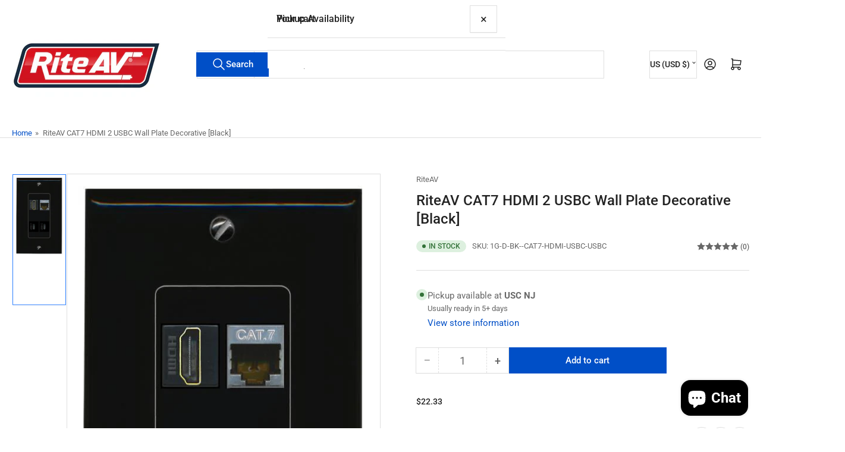

--- FILE ---
content_type: text/html; charset=utf-8
request_url: https://findmywallplate.com/products/1g-d-bk-cat7-hdmi-usbc-usbc
body_size: 32480
content:
<!doctype html>
<html
  lang="en"
  
>
  <head>
    <meta charset="utf-8">
    <meta name="viewport" content="width=device-width, initial-scale=1">

    <title>
      RiteAV CAT7 HDMI 2 USBC Wall Plate Decorative [Black]
 &ndash; FindMyWallplates</title>

    
    <link rel="preconnect" href="//cdn.shopify.com" crossorigin>
    

    
      
      <link rel="preconnect" href="//fonts.shopifycdn.com" crossorigin>
      
    

    
    
      <link
        rel="preload"
        as="font"
        href="//findmywallplate.com/cdn/fonts/roboto/roboto_n4.2019d890f07b1852f56ce63ba45b2db45d852cba.woff2"
        type="font/woff2"
        crossorigin
      >
    
    
      <link
        rel="preload"
        as="font"
        href="//findmywallplate.com/cdn/fonts/roboto/roboto_n5.250d51708d76acbac296b0e21ede8f81de4e37aa.woff2"
        type="font/woff2"
        crossorigin
      >
    
    
    



<style data-shopify>
   @font-face {
  font-family: Roboto;
  font-weight: 400;
  font-style: normal;
  font-display: swap;
  src: url("//findmywallplate.com/cdn/fonts/roboto/roboto_n4.2019d890f07b1852f56ce63ba45b2db45d852cba.woff2") format("woff2"),
       url("//findmywallplate.com/cdn/fonts/roboto/roboto_n4.238690e0007583582327135619c5f7971652fa9d.woff") format("woff");
}

   @font-face {
  font-family: Roboto;
  font-weight: 700;
  font-style: normal;
  font-display: swap;
  src: url("//findmywallplate.com/cdn/fonts/roboto/roboto_n7.f38007a10afbbde8976c4056bfe890710d51dec2.woff2") format("woff2"),
       url("//findmywallplate.com/cdn/fonts/roboto/roboto_n7.94bfdd3e80c7be00e128703d245c207769d763f9.woff") format("woff");
}

   @font-face {
  font-family: Roboto;
  font-weight: 400;
  font-style: italic;
  font-display: swap;
  src: url("//findmywallplate.com/cdn/fonts/roboto/roboto_i4.57ce898ccda22ee84f49e6b57ae302250655e2d4.woff2") format("woff2"),
       url("//findmywallplate.com/cdn/fonts/roboto/roboto_i4.b21f3bd061cbcb83b824ae8c7671a82587b264bf.woff") format("woff");
}

   @font-face {
  font-family: Roboto;
  font-weight: 700;
  font-style: italic;
  font-display: swap;
  src: url("//findmywallplate.com/cdn/fonts/roboto/roboto_i7.7ccaf9410746f2c53340607c42c43f90a9005937.woff2") format("woff2"),
       url("//findmywallplate.com/cdn/fonts/roboto/roboto_i7.49ec21cdd7148292bffea74c62c0df6e93551516.woff") format("woff");
}

   @font-face {
  font-family: Roboto;
  font-weight: 500;
  font-style: normal;
  font-display: swap;
  src: url("//findmywallplate.com/cdn/fonts/roboto/roboto_n5.250d51708d76acbac296b0e21ede8f81de4e37aa.woff2") format("woff2"),
       url("//findmywallplate.com/cdn/fonts/roboto/roboto_n5.535e8c56f4cbbdea416167af50ab0ff1360a3949.woff") format("woff");
}

   @font-face {
  font-family: Roboto;
  font-weight: 700;
  font-style: normal;
  font-display: swap;
  src: url("//findmywallplate.com/cdn/fonts/roboto/roboto_n7.f38007a10afbbde8976c4056bfe890710d51dec2.woff2") format("woff2"),
       url("//findmywallplate.com/cdn/fonts/roboto/roboto_n7.94bfdd3e80c7be00e128703d245c207769d763f9.woff") format("woff");
}

   @font-face {
  font-family: Roboto;
  font-weight: 500;
  font-style: italic;
  font-display: swap;
  src: url("//findmywallplate.com/cdn/fonts/roboto/roboto_i5.0ae24363bf5844e2ee3295d84078d36c9bd0faf4.woff2") format("woff2"),
       url("//findmywallplate.com/cdn/fonts/roboto/roboto_i5.a9cdb6a43048799fe739d389c60b64059e33cf12.woff") format("woff");
}

   @font-face {
  font-family: Roboto;
  font-weight: 700;
  font-style: italic;
  font-display: swap;
  src: url("//findmywallplate.com/cdn/fonts/roboto/roboto_i7.7ccaf9410746f2c53340607c42c43f90a9005937.woff2") format("woff2"),
       url("//findmywallplate.com/cdn/fonts/roboto/roboto_i7.49ec21cdd7148292bffea74c62c0df6e93551516.woff") format("woff");
}

@font-face {
  font-family: Roboto;
  font-weight: 500;
  font-style: normal;
  font-display: swap;
  src: url("//findmywallplate.com/cdn/fonts/roboto/roboto_n5.250d51708d76acbac296b0e21ede8f81de4e37aa.woff2") format("woff2"),
       url("//findmywallplate.com/cdn/fonts/roboto/roboto_n5.535e8c56f4cbbdea416167af50ab0ff1360a3949.woff") format("woff");
}

:root {
   	--page-width: 146rem;
   	--spacing-base-1: 2rem;

   	--grid-desktop-horizontal-spacing: 20px;
   	--grid-desktop-vertical-spacing: 20px;
   	--grid-mobile-horizontal-spacing: 15px;
   	--grid-mobile-vertical-spacing: 15px;

   	--border-radius-base: 0;
   	--buttons-radius: 0px;
   	--inputs-radius: 0;
   	--inputs-border-width: 1px;
    --pagination-radius: 0;

   	--color-base-white: #fff;
   	--color-product-review-star: #ffc700;

   	--color-sale: rgba(202 65 65 / 1.0);
   	--color-sale-background: #f1cdcd;
   	--color-error: rgba(146 44 44 / 1.0);
   	--color-error-background: #f7e5e5;
   	--color-success: rgba(51 114 57 / 1.0);
   	--color-success-background: #ddf0df;
   	--color-warning: rgba(189 107 27 / 1.0);
   	--color-warning-background: #f8e1cb;
   	--color-preorder: rgba(40 125 255 / 1.0);
   	--color-preorder-background: #e5efff;
   	--color-backorder: rgba(51 114 57 / 1.0);
   	--color-backorder-background: #ddf0df;
   	--color-price: 35 35 35 / 1.0;
   	--color-price-discounted: 103 103 103 / 1.0;
   	--color-price-discounted-final: 35 35 35 / 1.0;

   	--font-body-family: Roboto, sans-serif;
   	--font-body-style: normal;
   	--font-body-weight: 400;
   	--font-bolder-weight: 500;

   	--font-heading-family: Roboto, sans-serif;
   	--font-heading-style: normal;
   	--font-heading-weight: 500;

   	--font-body-scale: 1.0;
   	--font-heading-scale: 1.0;
   	--font-heading-spacing: 0.0em;
   	--font-heading-transform: none;
   	--font-product-price-scale: 1.0;
   	--font-product-price-grid-scale: 1.0;

   	--font-buttons-family: Roboto,sans-serif;
   	--font-buttons-transform: none;

   	--font-badges-transform: uppercase;
   }

  
  	

  	:root,
  	.color-background-1 {
  		--color-background: 255 255 255 / 1.0;
  		--color-foreground: 103 103 103 / 1.0;
  		--color-foreground-alt: 35 35 35 / 1.0;
  		--color-border: 223 223 223 / 1.0;
  		--color-box-shadow: 223 223 223 / 0.2;
  		--color-accent-1: 0 79 199 / 1.0;
  		--color-accent-2: 40 125 255 / 1.0;
  		--color-button: 0 79 199 / 1.0;
  		--color-button-text: 255 255 255 / 1.0;
  		--color-secondary-button: 40 125 255 / 1.0;
  		--color-secondary-button-text: 255 255 255 / 1.0;

  	  --color-product-cards-background: 255 255 255 / 1.0;
  	  --color-product-cards-foreground: 103 103 103 / 1.0;
  	  --color-product-cards-foreground-alt: 35 35 35 / 1.0;
  	  --color-product-cards-border: 223 223 223 / 1.0;
  	  --color-product-cards-box-shadow: 223 223 223 / 0.2;
  	  --color-product-cards-price: 35 35 35 / 1.0;
  	  --color-product-cards-price-discount: 103 103 103 / 1.0;
  	  --color-product-cards-price-discount-final: 35 35 35 / 1.0;

  	  --color-inputs-background: 255 255 255 / 1.0;
  	  --color-inputs-foreground: 103 103 103 / 1.0;
  	  --color-inputs-border: 223 223 223 / 1.0;
  	  --color-inputs-box-shadow: 223 223 223 / 0.2;

  	  --color-aux-background: 255 255 255 / 1.0;
  	  --color-aux-foreground: 35 35 35 / 1.0;
  	  --color-aux-border: 223 223 223 / 1.0;
  	  --color-aux-box-shadow: 223 223 223 / 0.2;
  	}

    .color-button-background-1 {
      --color-button: 0 79 199 / 1.0;
      --color-button-text: 255 255 255 / 1.0;
      --color-secondary-button: 40 125 255 / 1.0;
      --color-secondary-button-text: 255 255 255 / 1.0;
    }
  
  	

  	
  	.color-background-2 {
  		--color-background: 248 248 248 / 1.0;
  		--color-foreground: 103 103 103 / 1.0;
  		--color-foreground-alt: 35 35 35 / 1.0;
  		--color-border: 223 223 223 / 1.0;
  		--color-box-shadow: 223 223 223 / 0.2;
  		--color-accent-1: 0 79 199 / 1.0;
  		--color-accent-2: 40 125 255 / 1.0;
  		--color-button: 0 79 199 / 1.0;
  		--color-button-text: 255 255 255 / 1.0;
  		--color-secondary-button: 40 125 255 / 1.0;
  		--color-secondary-button-text: 255 255 255 / 1.0;

  	  --color-product-cards-background: 255 255 255 / 1.0;
  	  --color-product-cards-foreground: 103 103 103 / 1.0;
  	  --color-product-cards-foreground-alt: 35 35 35 / 1.0;
  	  --color-product-cards-border: 223 223 223 / 1.0;
  	  --color-product-cards-box-shadow: 223 223 223 / 0.2;
  	  --color-product-cards-price: 35 35 35 / 1.0;
  	  --color-product-cards-price-discount: 103 103 103 / 1.0;
  	  --color-product-cards-price-discount-final: 35 35 35 / 1.0;

  	  --color-inputs-background: 255 255 255 / 1.0;
  	  --color-inputs-foreground: 103 103 103 / 1.0;
  	  --color-inputs-border: 223 223 223 / 1.0;
  	  --color-inputs-box-shadow: 223 223 223 / 0.2;

  	  --color-aux-background: 255 255 255 / 1.0;
  	  --color-aux-foreground: 35 35 35 / 1.0;
  	  --color-aux-border: 223 223 223 / 1.0;
  	  --color-aux-box-shadow: 223 223 223 / 0.2;
  	}

    .color-button-background-2 {
      --color-button: 0 79 199 / 1.0;
      --color-button-text: 255 255 255 / 1.0;
      --color-secondary-button: 40 125 255 / 1.0;
      --color-secondary-button-text: 255 255 255 / 1.0;
    }
  
  	

  	
  	.color-accent-1 {
  		--color-background: 0 79 199 / 1.0;
  		--color-foreground: 255 255 255 / 1.0;
  		--color-foreground-alt: 255 255 255 / 1.0;
  		--color-border: 255 255 255 / 0.2;
  		--color-box-shadow: 255 255 255 / 0.2;
  		--color-accent-1: 255 255 255 / 1.0;
  		--color-accent-2: 40 125 255 / 1.0;
  		--color-button: 40 125 255 / 1.0;
  		--color-button-text: 255 255 255 / 1.0;
  		--color-secondary-button: 255 255 255 / 1.0;
  		--color-secondary-button-text: 40 125 255 / 1.0;

  	  --color-product-cards-background: 255 255 255 / 1.0;
  	  --color-product-cards-foreground: 103 103 103 / 1.0;
  	  --color-product-cards-foreground-alt: 35 35 35 / 1.0;
  	  --color-product-cards-border: 223 223 223 / 1.0;
  	  --color-product-cards-box-shadow: 223 223 223 / 0.2;
  	  --color-product-cards-price: 35 35 35 / 1.0;
  	  --color-product-cards-price-discount: 103 103 103 / 1.0;
  	  --color-product-cards-price-discount-final: 35 35 35 / 1.0;

  	  --color-inputs-background: 255 255 255 / 1.0;
  	  --color-inputs-foreground: 103 103 103 / 1.0;
  	  --color-inputs-border: 223 223 223 / 1.0;
  	  --color-inputs-box-shadow: 223 223 223 / 0.2;

  	  --color-aux-background: 255 255 255 / 1.0;
  	  --color-aux-foreground: 35 35 35 / 1.0;
  	  --color-aux-border: 223 223 223 / 1.0;
  	  --color-aux-box-shadow: 223 223 223 / 0.2;
  	}

    .color-button-accent-1 {
      --color-button: 40 125 255 / 1.0;
      --color-button-text: 255 255 255 / 1.0;
      --color-secondary-button: 255 255 255 / 1.0;
      --color-secondary-button-text: 40 125 255 / 1.0;
    }
  
  	

  	
  	.color-accent-2 {
  		--color-background: 40 125 255 / 1.0;
  		--color-foreground: 255 255 255 / 1.0;
  		--color-foreground-alt: 255 255 255 / 1.0;
  		--color-border: 255 255 255 / 0.25;
  		--color-box-shadow: 255 255 255 / 0.2;
  		--color-accent-1: 255 255 255 / 1.0;
  		--color-accent-2: 0 79 199 / 1.0;
  		--color-button: 0 79 199 / 1.0;
  		--color-button-text: 255 255 255 / 1.0;
  		--color-secondary-button: 255 255 255 / 1.0;
  		--color-secondary-button-text: 0 79 199 / 1.0;

  	  --color-product-cards-background: 255 255 255 / 1.0;
  	  --color-product-cards-foreground: 103 103 103 / 1.0;
  	  --color-product-cards-foreground-alt: 35 35 35 / 1.0;
  	  --color-product-cards-border: 223 223 223 / 1.0;
  	  --color-product-cards-box-shadow: 223 223 223 / 0.2;
  	  --color-product-cards-price: 35 35 35 / 1.0;
  	  --color-product-cards-price-discount: 103 103 103 / 1.0;
  	  --color-product-cards-price-discount-final: 35 35 35 / 1.0;

  	  --color-inputs-background: 255 255 255 / 1.0;
  	  --color-inputs-foreground: 103 103 103 / 1.0;
  	  --color-inputs-border: 223 223 223 / 1.0;
  	  --color-inputs-box-shadow: 223 223 223 / 0.2;

  	  --color-aux-background: 255 255 255 / 1.0;
  	  --color-aux-foreground: 35 35 35 / 1.0;
  	  --color-aux-border: 223 223 223 / 1.0;
  	  --color-aux-box-shadow: 223 223 223 / 0.2;
  	}

    .color-button-accent-2 {
      --color-button: 0 79 199 / 1.0;
      --color-button-text: 255 255 255 / 1.0;
      --color-secondary-button: 255 255 255 / 1.0;
      --color-secondary-button-text: 0 79 199 / 1.0;
    }
  
  	

  	
  	.color-accent-3 {
  		--color-background: 35 35 35 / 1.0;
  		--color-foreground: 255 255 255 / 1.0;
  		--color-foreground-alt: 255 255 255 / 1.0;
  		--color-border: 255 255 255 / 0.1;
  		--color-box-shadow: 255 255 255 / 0.2;
  		--color-accent-1: 255 255 255 / 1.0;
  		--color-accent-2: 0 79 199 / 1.0;
  		--color-button: 0 79 199 / 1.0;
  		--color-button-text: 255 255 255 / 1.0;
  		--color-secondary-button: 40 125 255 / 1.0;
  		--color-secondary-button-text: 255 255 255 / 1.0;

  	  --color-product-cards-background: 255 255 255 / 1.0;
  	  --color-product-cards-foreground: 103 103 103 / 1.0;
  	  --color-product-cards-foreground-alt: 35 35 35 / 1.0;
  	  --color-product-cards-border: 223 223 223 / 1.0;
  	  --color-product-cards-box-shadow: 223 223 223 / 0.2;
  	  --color-product-cards-price: 35 35 35 / 1.0;
  	  --color-product-cards-price-discount: 103 103 103 / 1.0;
  	  --color-product-cards-price-discount-final: 35 35 35 / 1.0;

  	  --color-inputs-background: 255 255 255 / 1.0;
  	  --color-inputs-foreground: 103 103 103 / 1.0;
  	  --color-inputs-border: 223 223 223 / 1.0;
  	  --color-inputs-box-shadow: 223 223 223 / 0.2;

  	  --color-aux-background: 255 255 255 / 1.0;
  	  --color-aux-foreground: 35 35 35 / 1.0;
  	  --color-aux-border: 223 223 223 / 1.0;
  	  --color-aux-box-shadow: 223 223 223 / 0.2;
  	}

    .color-button-accent-3 {
      --color-button: 0 79 199 / 1.0;
      --color-button-text: 255 255 255 / 1.0;
      --color-secondary-button: 40 125 255 / 1.0;
      --color-secondary-button-text: 255 255 255 / 1.0;
    }
  

  body, .color-background-1, .color-background-2, .color-accent-1, .color-accent-2, .color-accent-3 {
  	color: rgba(var(--color-foreground));
  	background-color: rgba(var(--color-background));
  }
</style>


    <style>
      html {
        box-sizing: border-box;
        -ms-overflow-style: scrollbar;
        -webkit-tap-highlight-color: rgba(0, 0, 0, 0);
        height: 100%;
        font-size: calc(var(--font-body-scale) * 62.5%);
        scroll-behavior: smooth;
        line-height: 1.15;
        -webkit-text-size-adjust: 100%;
      }

      * {
        box-sizing: inherit;
      }

      *::before,
      *::after {
        box-sizing: inherit;
      }

      body {
        min-height: 100%;
        font-size: 1.5rem;
        line-height: calc(1 + 0.6 / var(--font-body-scale));
        font-family: var(--font-body-family);
        font-style: var(--font-body-style);
        font-weight: var(--font-body-weight);
        text-transform: none;
        -webkit-font-smoothing: antialiased;
        -moz-osx-font-smoothing: grayscale;
        word-wrap: break-word;
        overflow-wrap: break-word;
        margin: 0;
      }

      .drawer {
        position: fixed;
        top: 0;
        inset-inline-end: 0;
        height: 100dvh;
        width: 85vw;
        max-width: 40rem;
        transform: translateX(calc(100% + 5rem));
      }

      [dir='rtl'] .drawer {
        transform: translateX(calc(-100% - 5rem));
      }

      .dropdown-list-wrap {
        visibility: hidden;
        opacity: 0;
      }

      .breadcrumb {
        display: none;
      }

      @media (min-width: 990px) {
        .breadcrumb {
          display: block;
        }
      }

      slideshow-component {
        display: block;
        height: auto;
        overflow: visible;
      }

      .slideshow {
        position: relative;
        display: block;
        overflow: hidden;
      }

      .slideshow-slide {
        position: relative;
        width: 100%;
        display: block;
        flex: none;
      }
    </style>

    <link href="//findmywallplate.com/cdn/shop/t/23/assets/base.css?v=122967594736419235171761049977" rel="stylesheet" type="text/css" media="all" />

    <script src="//findmywallplate.com/cdn/shop/t/23/assets/pubsub.js?v=73917151684401660251761049977" defer="defer"></script>
    <script src="//findmywallplate.com/cdn/shop/t/23/assets/scripts.js?v=48695994376817985581761049977" defer="defer"></script>

    <script>window.performance && window.performance.mark && window.performance.mark('shopify.content_for_header.start');</script><meta name="google-site-verification" content="M-RTlnA1VWH8p5187Shy5X4IZo_NhCDdB-Q61fPbgQg">
<meta id="shopify-digital-wallet" name="shopify-digital-wallet" content="/8006828103/digital_wallets/dialog">
<meta name="shopify-checkout-api-token" content="2b1856c9e3361f40b3d96674efe1e4b2">
<meta id="in-context-paypal-metadata" data-shop-id="8006828103" data-venmo-supported="false" data-environment="production" data-locale="en_US" data-paypal-v4="true" data-currency="USD">
<link rel="alternate" type="application/json+oembed" href="https://findmywallplate.com/products/1g-d-bk-cat7-hdmi-usbc-usbc.oembed">
<script async="async" src="/checkouts/internal/preloads.js?locale=en-US"></script>
<link rel="preconnect" href="https://shop.app" crossorigin="anonymous">
<script async="async" src="https://shop.app/checkouts/internal/preloads.js?locale=en-US&shop_id=8006828103" crossorigin="anonymous"></script>
<script id="apple-pay-shop-capabilities" type="application/json">{"shopId":8006828103,"countryCode":"US","currencyCode":"USD","merchantCapabilities":["supports3DS"],"merchantId":"gid:\/\/shopify\/Shop\/8006828103","merchantName":"FindMyWallplates","requiredBillingContactFields":["postalAddress","email"],"requiredShippingContactFields":["postalAddress","email"],"shippingType":"shipping","supportedNetworks":["visa","masterCard","amex","discover","elo","jcb"],"total":{"type":"pending","label":"FindMyWallplates","amount":"1.00"},"shopifyPaymentsEnabled":true,"supportsSubscriptions":true}</script>
<script id="shopify-features" type="application/json">{"accessToken":"2b1856c9e3361f40b3d96674efe1e4b2","betas":["rich-media-storefront-analytics"],"domain":"findmywallplate.com","predictiveSearch":true,"shopId":8006828103,"locale":"en"}</script>
<script>var Shopify = Shopify || {};
Shopify.shop = "customwallplates-com.myshopify.com";
Shopify.locale = "en";
Shopify.currency = {"active":"USD","rate":"1.0"};
Shopify.country = "US";
Shopify.theme = {"name":"Updated copy of Updated copy of Updated copy of...","id":153898680543,"schema_name":"Athens","schema_version":"6.2.0","theme_store_id":1608,"role":"main"};
Shopify.theme.handle = "null";
Shopify.theme.style = {"id":null,"handle":null};
Shopify.cdnHost = "findmywallplate.com/cdn";
Shopify.routes = Shopify.routes || {};
Shopify.routes.root = "/";</script>
<script type="module">!function(o){(o.Shopify=o.Shopify||{}).modules=!0}(window);</script>
<script>!function(o){function n(){var o=[];function n(){o.push(Array.prototype.slice.apply(arguments))}return n.q=o,n}var t=o.Shopify=o.Shopify||{};t.loadFeatures=n(),t.autoloadFeatures=n()}(window);</script>
<script>
  window.ShopifyPay = window.ShopifyPay || {};
  window.ShopifyPay.apiHost = "shop.app\/pay";
  window.ShopifyPay.redirectState = null;
</script>
<script id="shop-js-analytics" type="application/json">{"pageType":"product"}</script>
<script defer="defer" async type="module" src="//findmywallplate.com/cdn/shopifycloud/shop-js/modules/v2/client.init-shop-cart-sync_BT-GjEfc.en.esm.js"></script>
<script defer="defer" async type="module" src="//findmywallplate.com/cdn/shopifycloud/shop-js/modules/v2/chunk.common_D58fp_Oc.esm.js"></script>
<script defer="defer" async type="module" src="//findmywallplate.com/cdn/shopifycloud/shop-js/modules/v2/chunk.modal_xMitdFEc.esm.js"></script>
<script type="module">
  await import("//findmywallplate.com/cdn/shopifycloud/shop-js/modules/v2/client.init-shop-cart-sync_BT-GjEfc.en.esm.js");
await import("//findmywallplate.com/cdn/shopifycloud/shop-js/modules/v2/chunk.common_D58fp_Oc.esm.js");
await import("//findmywallplate.com/cdn/shopifycloud/shop-js/modules/v2/chunk.modal_xMitdFEc.esm.js");

  window.Shopify.SignInWithShop?.initShopCartSync?.({"fedCMEnabled":true,"windoidEnabled":true});

</script>
<script defer="defer" async type="module" src="//findmywallplate.com/cdn/shopifycloud/shop-js/modules/v2/client.payment-terms_Ci9AEqFq.en.esm.js"></script>
<script defer="defer" async type="module" src="//findmywallplate.com/cdn/shopifycloud/shop-js/modules/v2/chunk.common_D58fp_Oc.esm.js"></script>
<script defer="defer" async type="module" src="//findmywallplate.com/cdn/shopifycloud/shop-js/modules/v2/chunk.modal_xMitdFEc.esm.js"></script>
<script type="module">
  await import("//findmywallplate.com/cdn/shopifycloud/shop-js/modules/v2/client.payment-terms_Ci9AEqFq.en.esm.js");
await import("//findmywallplate.com/cdn/shopifycloud/shop-js/modules/v2/chunk.common_D58fp_Oc.esm.js");
await import("//findmywallplate.com/cdn/shopifycloud/shop-js/modules/v2/chunk.modal_xMitdFEc.esm.js");

  
</script>
<script>
  window.Shopify = window.Shopify || {};
  if (!window.Shopify.featureAssets) window.Shopify.featureAssets = {};
  window.Shopify.featureAssets['shop-js'] = {"shop-cart-sync":["modules/v2/client.shop-cart-sync_DZOKe7Ll.en.esm.js","modules/v2/chunk.common_D58fp_Oc.esm.js","modules/v2/chunk.modal_xMitdFEc.esm.js"],"init-fed-cm":["modules/v2/client.init-fed-cm_B6oLuCjv.en.esm.js","modules/v2/chunk.common_D58fp_Oc.esm.js","modules/v2/chunk.modal_xMitdFEc.esm.js"],"shop-cash-offers":["modules/v2/client.shop-cash-offers_D2sdYoxE.en.esm.js","modules/v2/chunk.common_D58fp_Oc.esm.js","modules/v2/chunk.modal_xMitdFEc.esm.js"],"shop-login-button":["modules/v2/client.shop-login-button_QeVjl5Y3.en.esm.js","modules/v2/chunk.common_D58fp_Oc.esm.js","modules/v2/chunk.modal_xMitdFEc.esm.js"],"pay-button":["modules/v2/client.pay-button_DXTOsIq6.en.esm.js","modules/v2/chunk.common_D58fp_Oc.esm.js","modules/v2/chunk.modal_xMitdFEc.esm.js"],"shop-button":["modules/v2/client.shop-button_DQZHx9pm.en.esm.js","modules/v2/chunk.common_D58fp_Oc.esm.js","modules/v2/chunk.modal_xMitdFEc.esm.js"],"avatar":["modules/v2/client.avatar_BTnouDA3.en.esm.js"],"init-windoid":["modules/v2/client.init-windoid_CR1B-cfM.en.esm.js","modules/v2/chunk.common_D58fp_Oc.esm.js","modules/v2/chunk.modal_xMitdFEc.esm.js"],"init-shop-for-new-customer-accounts":["modules/v2/client.init-shop-for-new-customer-accounts_C_vY_xzh.en.esm.js","modules/v2/client.shop-login-button_QeVjl5Y3.en.esm.js","modules/v2/chunk.common_D58fp_Oc.esm.js","modules/v2/chunk.modal_xMitdFEc.esm.js"],"init-shop-email-lookup-coordinator":["modules/v2/client.init-shop-email-lookup-coordinator_BI7n9ZSv.en.esm.js","modules/v2/chunk.common_D58fp_Oc.esm.js","modules/v2/chunk.modal_xMitdFEc.esm.js"],"init-shop-cart-sync":["modules/v2/client.init-shop-cart-sync_BT-GjEfc.en.esm.js","modules/v2/chunk.common_D58fp_Oc.esm.js","modules/v2/chunk.modal_xMitdFEc.esm.js"],"shop-toast-manager":["modules/v2/client.shop-toast-manager_DiYdP3xc.en.esm.js","modules/v2/chunk.common_D58fp_Oc.esm.js","modules/v2/chunk.modal_xMitdFEc.esm.js"],"init-customer-accounts":["modules/v2/client.init-customer-accounts_D9ZNqS-Q.en.esm.js","modules/v2/client.shop-login-button_QeVjl5Y3.en.esm.js","modules/v2/chunk.common_D58fp_Oc.esm.js","modules/v2/chunk.modal_xMitdFEc.esm.js"],"init-customer-accounts-sign-up":["modules/v2/client.init-customer-accounts-sign-up_iGw4briv.en.esm.js","modules/v2/client.shop-login-button_QeVjl5Y3.en.esm.js","modules/v2/chunk.common_D58fp_Oc.esm.js","modules/v2/chunk.modal_xMitdFEc.esm.js"],"shop-follow-button":["modules/v2/client.shop-follow-button_CqMgW2wH.en.esm.js","modules/v2/chunk.common_D58fp_Oc.esm.js","modules/v2/chunk.modal_xMitdFEc.esm.js"],"checkout-modal":["modules/v2/client.checkout-modal_xHeaAweL.en.esm.js","modules/v2/chunk.common_D58fp_Oc.esm.js","modules/v2/chunk.modal_xMitdFEc.esm.js"],"shop-login":["modules/v2/client.shop-login_D91U-Q7h.en.esm.js","modules/v2/chunk.common_D58fp_Oc.esm.js","modules/v2/chunk.modal_xMitdFEc.esm.js"],"lead-capture":["modules/v2/client.lead-capture_BJmE1dJe.en.esm.js","modules/v2/chunk.common_D58fp_Oc.esm.js","modules/v2/chunk.modal_xMitdFEc.esm.js"],"payment-terms":["modules/v2/client.payment-terms_Ci9AEqFq.en.esm.js","modules/v2/chunk.common_D58fp_Oc.esm.js","modules/v2/chunk.modal_xMitdFEc.esm.js"]};
</script>
<script>(function() {
  var isLoaded = false;
  function asyncLoad() {
    if (isLoaded) return;
    isLoaded = true;
    var urls = ["https:\/\/portal.zakeke.com\/Scripts\/integration\/shopify\/product.js?shop=customwallplates-com.myshopify.com"];
    for (var i = 0; i < urls.length; i++) {
      var s = document.createElement('script');
      s.type = 'text/javascript';
      s.async = true;
      s.src = urls[i];
      var x = document.getElementsByTagName('script')[0];
      x.parentNode.insertBefore(s, x);
    }
  };
  if(window.attachEvent) {
    window.attachEvent('onload', asyncLoad);
  } else {
    window.addEventListener('load', asyncLoad, false);
  }
})();</script>
<script id="__st">var __st={"a":8006828103,"offset":-18000,"reqid":"5fa4895a-e563-43d7-adea-52435c224c50-1769077039","pageurl":"findmywallplate.com\/products\/1g-d-bk-cat7-hdmi-usbc-usbc","u":"f1d6ab293566","p":"product","rtyp":"product","rid":8734599643359};</script>
<script>window.ShopifyPaypalV4VisibilityTracking = true;</script>
<script id="captcha-bootstrap">!function(){'use strict';const t='contact',e='account',n='new_comment',o=[[t,t],['blogs',n],['comments',n],[t,'customer']],c=[[e,'customer_login'],[e,'guest_login'],[e,'recover_customer_password'],[e,'create_customer']],r=t=>t.map((([t,e])=>`form[action*='/${t}']:not([data-nocaptcha='true']) input[name='form_type'][value='${e}']`)).join(','),a=t=>()=>t?[...document.querySelectorAll(t)].map((t=>t.form)):[];function s(){const t=[...o],e=r(t);return a(e)}const i='password',u='form_key',d=['recaptcha-v3-token','g-recaptcha-response','h-captcha-response',i],f=()=>{try{return window.sessionStorage}catch{return}},m='__shopify_v',_=t=>t.elements[u];function p(t,e,n=!1){try{const o=window.sessionStorage,c=JSON.parse(o.getItem(e)),{data:r}=function(t){const{data:e,action:n}=t;return t[m]||n?{data:e,action:n}:{data:t,action:n}}(c);for(const[e,n]of Object.entries(r))t.elements[e]&&(t.elements[e].value=n);n&&o.removeItem(e)}catch(o){console.error('form repopulation failed',{error:o})}}const l='form_type',E='cptcha';function T(t){t.dataset[E]=!0}const w=window,h=w.document,L='Shopify',v='ce_forms',y='captcha';let A=!1;((t,e)=>{const n=(g='f06e6c50-85a8-45c8-87d0-21a2b65856fe',I='https://cdn.shopify.com/shopifycloud/storefront-forms-hcaptcha/ce_storefront_forms_captcha_hcaptcha.v1.5.2.iife.js',D={infoText:'Protected by hCaptcha',privacyText:'Privacy',termsText:'Terms'},(t,e,n)=>{const o=w[L][v],c=o.bindForm;if(c)return c(t,g,e,D).then(n);var r;o.q.push([[t,g,e,D],n]),r=I,A||(h.body.append(Object.assign(h.createElement('script'),{id:'captcha-provider',async:!0,src:r})),A=!0)});var g,I,D;w[L]=w[L]||{},w[L][v]=w[L][v]||{},w[L][v].q=[],w[L][y]=w[L][y]||{},w[L][y].protect=function(t,e){n(t,void 0,e),T(t)},Object.freeze(w[L][y]),function(t,e,n,w,h,L){const[v,y,A,g]=function(t,e,n){const i=e?o:[],u=t?c:[],d=[...i,...u],f=r(d),m=r(i),_=r(d.filter((([t,e])=>n.includes(e))));return[a(f),a(m),a(_),s()]}(w,h,L),I=t=>{const e=t.target;return e instanceof HTMLFormElement?e:e&&e.form},D=t=>v().includes(t);t.addEventListener('submit',(t=>{const e=I(t);if(!e)return;const n=D(e)&&!e.dataset.hcaptchaBound&&!e.dataset.recaptchaBound,o=_(e),c=g().includes(e)&&(!o||!o.value);(n||c)&&t.preventDefault(),c&&!n&&(function(t){try{if(!f())return;!function(t){const e=f();if(!e)return;const n=_(t);if(!n)return;const o=n.value;o&&e.removeItem(o)}(t);const e=Array.from(Array(32),(()=>Math.random().toString(36)[2])).join('');!function(t,e){_(t)||t.append(Object.assign(document.createElement('input'),{type:'hidden',name:u})),t.elements[u].value=e}(t,e),function(t,e){const n=f();if(!n)return;const o=[...t.querySelectorAll(`input[type='${i}']`)].map((({name:t})=>t)),c=[...d,...o],r={};for(const[a,s]of new FormData(t).entries())c.includes(a)||(r[a]=s);n.setItem(e,JSON.stringify({[m]:1,action:t.action,data:r}))}(t,e)}catch(e){console.error('failed to persist form',e)}}(e),e.submit())}));const S=(t,e)=>{t&&!t.dataset[E]&&(n(t,e.some((e=>e===t))),T(t))};for(const o of['focusin','change'])t.addEventListener(o,(t=>{const e=I(t);D(e)&&S(e,y())}));const B=e.get('form_key'),M=e.get(l),P=B&&M;t.addEventListener('DOMContentLoaded',(()=>{const t=y();if(P)for(const e of t)e.elements[l].value===M&&p(e,B);[...new Set([...A(),...v().filter((t=>'true'===t.dataset.shopifyCaptcha))])].forEach((e=>S(e,t)))}))}(h,new URLSearchParams(w.location.search),n,t,e,['guest_login'])})(!0,!0)}();</script>
<script integrity="sha256-4kQ18oKyAcykRKYeNunJcIwy7WH5gtpwJnB7kiuLZ1E=" data-source-attribution="shopify.loadfeatures" defer="defer" src="//findmywallplate.com/cdn/shopifycloud/storefront/assets/storefront/load_feature-a0a9edcb.js" crossorigin="anonymous"></script>
<script crossorigin="anonymous" defer="defer" src="//findmywallplate.com/cdn/shopifycloud/storefront/assets/shopify_pay/storefront-65b4c6d7.js?v=20250812"></script>
<script data-source-attribution="shopify.dynamic_checkout.dynamic.init">var Shopify=Shopify||{};Shopify.PaymentButton=Shopify.PaymentButton||{isStorefrontPortableWallets:!0,init:function(){window.Shopify.PaymentButton.init=function(){};var t=document.createElement("script");t.src="https://findmywallplate.com/cdn/shopifycloud/portable-wallets/latest/portable-wallets.en.js",t.type="module",document.head.appendChild(t)}};
</script>
<script data-source-attribution="shopify.dynamic_checkout.buyer_consent">
  function portableWalletsHideBuyerConsent(e){var t=document.getElementById("shopify-buyer-consent"),n=document.getElementById("shopify-subscription-policy-button");t&&n&&(t.classList.add("hidden"),t.setAttribute("aria-hidden","true"),n.removeEventListener("click",e))}function portableWalletsShowBuyerConsent(e){var t=document.getElementById("shopify-buyer-consent"),n=document.getElementById("shopify-subscription-policy-button");t&&n&&(t.classList.remove("hidden"),t.removeAttribute("aria-hidden"),n.addEventListener("click",e))}window.Shopify?.PaymentButton&&(window.Shopify.PaymentButton.hideBuyerConsent=portableWalletsHideBuyerConsent,window.Shopify.PaymentButton.showBuyerConsent=portableWalletsShowBuyerConsent);
</script>
<script data-source-attribution="shopify.dynamic_checkout.cart.bootstrap">document.addEventListener("DOMContentLoaded",(function(){function t(){return document.querySelector("shopify-accelerated-checkout-cart, shopify-accelerated-checkout")}if(t())Shopify.PaymentButton.init();else{new MutationObserver((function(e,n){t()&&(Shopify.PaymentButton.init(),n.disconnect())})).observe(document.body,{childList:!0,subtree:!0})}}));
</script>
<script id='scb4127' type='text/javascript' async='' src='https://findmywallplate.com/cdn/shopifycloud/privacy-banner/storefront-banner.js'></script><link id="shopify-accelerated-checkout-styles" rel="stylesheet" media="screen" href="https://findmywallplate.com/cdn/shopifycloud/portable-wallets/latest/accelerated-checkout-backwards-compat.css" crossorigin="anonymous">
<style id="shopify-accelerated-checkout-cart">
        #shopify-buyer-consent {
  margin-top: 1em;
  display: inline-block;
  width: 100%;
}

#shopify-buyer-consent.hidden {
  display: none;
}

#shopify-subscription-policy-button {
  background: none;
  border: none;
  padding: 0;
  text-decoration: underline;
  font-size: inherit;
  cursor: pointer;
}

#shopify-subscription-policy-button::before {
  box-shadow: none;
}

      </style>

<script>window.performance && window.performance.mark && window.performance.mark('shopify.content_for_header.end');</script>

    <script>
      if (Shopify.designMode) {
        document.documentElement.classList.add('shopify-design-mode');
      }
    </script>
      <meta name="description" content="Female to Female Jacks">
    
    <link rel="canonical" href="https://findmywallplate.com/products/1g-d-bk-cat7-hdmi-usbc-usbc">
    


<meta property="og:site_name" content="FindMyWallplates">
<meta property="og:url" content="https://findmywallplate.com/products/1g-d-bk-cat7-hdmi-usbc-usbc">
<meta property="og:title" content="RiteAV CAT7 HDMI 2 USBC Wall Plate Decorative [Black]">
<meta property="og:type" content="product">
<meta property="og:description" content="Female to Female Jacks"><meta property="og:image" content="http://findmywallplate.com/cdn/shop/files/1-GANG-DECORZ_BLACK_BLACK___CAT7_HDMI_USBC_USBC-1G-D.jpg?v=1720883759">
  <meta property="og:image:secure_url" content="https://findmywallplate.com/cdn/shop/files/1-GANG-DECORZ_BLACK_BLACK___CAT7_HDMI_USBC_USBC-1G-D.jpg?v=1720883759">
  <meta property="og:image:width" content="491">
  <meta property="og:image:height" content="803"><meta
    property="og:price:amount"
    content="22.33"
  >
  <meta property="og:price:currency" content="USD"><meta name="twitter:card" content="summary_large_image">
<meta name="twitter:title" content="RiteAV CAT7 HDMI 2 USBC Wall Plate Decorative [Black]">
<meta name="twitter:description" content="Female to Female Jacks">

    
      <link
        rel="icon"
        type="image/png"
        href="//findmywallplate.com/cdn/shop/files/Keystone-Module_04.jpg?crop=center&height=32&v=1761051944&width=32"
      >
    
  <script src="https://cdn.shopify.com/extensions/e8878072-2f6b-4e89-8082-94b04320908d/inbox-1254/assets/inbox-chat-loader.js" type="text/javascript" defer="defer"></script>
<link href="https://monorail-edge.shopifysvc.com" rel="dns-prefetch">
<script>(function(){if ("sendBeacon" in navigator && "performance" in window) {try {var session_token_from_headers = performance.getEntriesByType('navigation')[0].serverTiming.find(x => x.name == '_s').description;} catch {var session_token_from_headers = undefined;}var session_cookie_matches = document.cookie.match(/_shopify_s=([^;]*)/);var session_token_from_cookie = session_cookie_matches && session_cookie_matches.length === 2 ? session_cookie_matches[1] : "";var session_token = session_token_from_headers || session_token_from_cookie || "";function handle_abandonment_event(e) {var entries = performance.getEntries().filter(function(entry) {return /monorail-edge.shopifysvc.com/.test(entry.name);});if (!window.abandonment_tracked && entries.length === 0) {window.abandonment_tracked = true;var currentMs = Date.now();var navigation_start = performance.timing.navigationStart;var payload = {shop_id: 8006828103,url: window.location.href,navigation_start,duration: currentMs - navigation_start,session_token,page_type: "product"};window.navigator.sendBeacon("https://monorail-edge.shopifysvc.com/v1/produce", JSON.stringify({schema_id: "online_store_buyer_site_abandonment/1.1",payload: payload,metadata: {event_created_at_ms: currentMs,event_sent_at_ms: currentMs}}));}}window.addEventListener('pagehide', handle_abandonment_event);}}());</script>
<script id="web-pixels-manager-setup">(function e(e,d,r,n,o){if(void 0===o&&(o={}),!Boolean(null===(a=null===(i=window.Shopify)||void 0===i?void 0:i.analytics)||void 0===a?void 0:a.replayQueue)){var i,a;window.Shopify=window.Shopify||{};var t=window.Shopify;t.analytics=t.analytics||{};var s=t.analytics;s.replayQueue=[],s.publish=function(e,d,r){return s.replayQueue.push([e,d,r]),!0};try{self.performance.mark("wpm:start")}catch(e){}var l=function(){var e={modern:/Edge?\/(1{2}[4-9]|1[2-9]\d|[2-9]\d{2}|\d{4,})\.\d+(\.\d+|)|Firefox\/(1{2}[4-9]|1[2-9]\d|[2-9]\d{2}|\d{4,})\.\d+(\.\d+|)|Chrom(ium|e)\/(9{2}|\d{3,})\.\d+(\.\d+|)|(Maci|X1{2}).+ Version\/(15\.\d+|(1[6-9]|[2-9]\d|\d{3,})\.\d+)([,.]\d+|)( \(\w+\)|)( Mobile\/\w+|) Safari\/|Chrome.+OPR\/(9{2}|\d{3,})\.\d+\.\d+|(CPU[ +]OS|iPhone[ +]OS|CPU[ +]iPhone|CPU IPhone OS|CPU iPad OS)[ +]+(15[._]\d+|(1[6-9]|[2-9]\d|\d{3,})[._]\d+)([._]\d+|)|Android:?[ /-](13[3-9]|1[4-9]\d|[2-9]\d{2}|\d{4,})(\.\d+|)(\.\d+|)|Android.+Firefox\/(13[5-9]|1[4-9]\d|[2-9]\d{2}|\d{4,})\.\d+(\.\d+|)|Android.+Chrom(ium|e)\/(13[3-9]|1[4-9]\d|[2-9]\d{2}|\d{4,})\.\d+(\.\d+|)|SamsungBrowser\/([2-9]\d|\d{3,})\.\d+/,legacy:/Edge?\/(1[6-9]|[2-9]\d|\d{3,})\.\d+(\.\d+|)|Firefox\/(5[4-9]|[6-9]\d|\d{3,})\.\d+(\.\d+|)|Chrom(ium|e)\/(5[1-9]|[6-9]\d|\d{3,})\.\d+(\.\d+|)([\d.]+$|.*Safari\/(?![\d.]+ Edge\/[\d.]+$))|(Maci|X1{2}).+ Version\/(10\.\d+|(1[1-9]|[2-9]\d|\d{3,})\.\d+)([,.]\d+|)( \(\w+\)|)( Mobile\/\w+|) Safari\/|Chrome.+OPR\/(3[89]|[4-9]\d|\d{3,})\.\d+\.\d+|(CPU[ +]OS|iPhone[ +]OS|CPU[ +]iPhone|CPU IPhone OS|CPU iPad OS)[ +]+(10[._]\d+|(1[1-9]|[2-9]\d|\d{3,})[._]\d+)([._]\d+|)|Android:?[ /-](13[3-9]|1[4-9]\d|[2-9]\d{2}|\d{4,})(\.\d+|)(\.\d+|)|Mobile Safari.+OPR\/([89]\d|\d{3,})\.\d+\.\d+|Android.+Firefox\/(13[5-9]|1[4-9]\d|[2-9]\d{2}|\d{4,})\.\d+(\.\d+|)|Android.+Chrom(ium|e)\/(13[3-9]|1[4-9]\d|[2-9]\d{2}|\d{4,})\.\d+(\.\d+|)|Android.+(UC? ?Browser|UCWEB|U3)[ /]?(15\.([5-9]|\d{2,})|(1[6-9]|[2-9]\d|\d{3,})\.\d+)\.\d+|SamsungBrowser\/(5\.\d+|([6-9]|\d{2,})\.\d+)|Android.+MQ{2}Browser\/(14(\.(9|\d{2,})|)|(1[5-9]|[2-9]\d|\d{3,})(\.\d+|))(\.\d+|)|K[Aa][Ii]OS\/(3\.\d+|([4-9]|\d{2,})\.\d+)(\.\d+|)/},d=e.modern,r=e.legacy,n=navigator.userAgent;return n.match(d)?"modern":n.match(r)?"legacy":"unknown"}(),u="modern"===l?"modern":"legacy",c=(null!=n?n:{modern:"",legacy:""})[u],f=function(e){return[e.baseUrl,"/wpm","/b",e.hashVersion,"modern"===e.buildTarget?"m":"l",".js"].join("")}({baseUrl:d,hashVersion:r,buildTarget:u}),m=function(e){var d=e.version,r=e.bundleTarget,n=e.surface,o=e.pageUrl,i=e.monorailEndpoint;return{emit:function(e){var a=e.status,t=e.errorMsg,s=(new Date).getTime(),l=JSON.stringify({metadata:{event_sent_at_ms:s},events:[{schema_id:"web_pixels_manager_load/3.1",payload:{version:d,bundle_target:r,page_url:o,status:a,surface:n,error_msg:t},metadata:{event_created_at_ms:s}}]});if(!i)return console&&console.warn&&console.warn("[Web Pixels Manager] No Monorail endpoint provided, skipping logging."),!1;try{return self.navigator.sendBeacon.bind(self.navigator)(i,l)}catch(e){}var u=new XMLHttpRequest;try{return u.open("POST",i,!0),u.setRequestHeader("Content-Type","text/plain"),u.send(l),!0}catch(e){return console&&console.warn&&console.warn("[Web Pixels Manager] Got an unhandled error while logging to Monorail."),!1}}}}({version:r,bundleTarget:l,surface:e.surface,pageUrl:self.location.href,monorailEndpoint:e.monorailEndpoint});try{o.browserTarget=l,function(e){var d=e.src,r=e.async,n=void 0===r||r,o=e.onload,i=e.onerror,a=e.sri,t=e.scriptDataAttributes,s=void 0===t?{}:t,l=document.createElement("script"),u=document.querySelector("head"),c=document.querySelector("body");if(l.async=n,l.src=d,a&&(l.integrity=a,l.crossOrigin="anonymous"),s)for(var f in s)if(Object.prototype.hasOwnProperty.call(s,f))try{l.dataset[f]=s[f]}catch(e){}if(o&&l.addEventListener("load",o),i&&l.addEventListener("error",i),u)u.appendChild(l);else{if(!c)throw new Error("Did not find a head or body element to append the script");c.appendChild(l)}}({src:f,async:!0,onload:function(){if(!function(){var e,d;return Boolean(null===(d=null===(e=window.Shopify)||void 0===e?void 0:e.analytics)||void 0===d?void 0:d.initialized)}()){var d=window.webPixelsManager.init(e)||void 0;if(d){var r=window.Shopify.analytics;r.replayQueue.forEach((function(e){var r=e[0],n=e[1],o=e[2];d.publishCustomEvent(r,n,o)})),r.replayQueue=[],r.publish=d.publishCustomEvent,r.visitor=d.visitor,r.initialized=!0}}},onerror:function(){return m.emit({status:"failed",errorMsg:"".concat(f," has failed to load")})},sri:function(e){var d=/^sha384-[A-Za-z0-9+/=]+$/;return"string"==typeof e&&d.test(e)}(c)?c:"",scriptDataAttributes:o}),m.emit({status:"loading"})}catch(e){m.emit({status:"failed",errorMsg:(null==e?void 0:e.message)||"Unknown error"})}}})({shopId: 8006828103,storefrontBaseUrl: "https://findmywallplate.com",extensionsBaseUrl: "https://extensions.shopifycdn.com/cdn/shopifycloud/web-pixels-manager",monorailEndpoint: "https://monorail-edge.shopifysvc.com/unstable/produce_batch",surface: "storefront-renderer",enabledBetaFlags: ["2dca8a86"],webPixelsConfigList: [{"id":"1220542687","configuration":"{\"config\":\"{\\\"google_tag_ids\\\":[\\\"G-LGL9J16VGR\\\",\\\"GT-NFDG28LB\\\",\\\"G-4FS3LLK7L9\\\"],\\\"target_country\\\":\\\"ZZ\\\",\\\"gtag_events\\\":[{\\\"type\\\":\\\"search\\\",\\\"action_label\\\":[\\\"AW-985079193\\\/TC4-CMXo-YYbEJm73NUD\\\",\\\"G-4FS3LLK7L9\\\"]},{\\\"type\\\":\\\"begin_checkout\\\",\\\"action_label\\\":[\\\"AW-985079193\\\/OgGmCLno-YYbEJm73NUD\\\",\\\"G-4FS3LLK7L9\\\"]},{\\\"type\\\":\\\"view_item\\\",\\\"action_label\\\":[\\\"AW-985079193\\\/TwX8CMLo-YYbEJm73NUD\\\",\\\"MC-C1XBNZ40WZ\\\",\\\"G-4FS3LLK7L9\\\"]},{\\\"type\\\":\\\"purchase\\\",\\\"action_label\\\":[\\\"AW-985079193\\\/6CDHCLbo-YYbEJm73NUD\\\",\\\"MC-C1XBNZ40WZ\\\",\\\"G-4FS3LLK7L9\\\"]},{\\\"type\\\":\\\"page_view\\\",\\\"action_label\\\":[\\\"AW-985079193\\\/xhfACL_o-YYbEJm73NUD\\\",\\\"MC-C1XBNZ40WZ\\\",\\\"G-4FS3LLK7L9\\\"]},{\\\"type\\\":\\\"add_payment_info\\\",\\\"action_label\\\":[\\\"AW-985079193\\\/GsIzCIH7hocbEJm73NUD\\\",\\\"G-4FS3LLK7L9\\\"]},{\\\"type\\\":\\\"add_to_cart\\\",\\\"action_label\\\":[\\\"AW-985079193\\\/qUziCLzo-YYbEJm73NUD\\\",\\\"G-4FS3LLK7L9\\\"]}],\\\"enable_monitoring_mode\\\":false}\"}","eventPayloadVersion":"v1","runtimeContext":"OPEN","scriptVersion":"b2a88bafab3e21179ed38636efcd8a93","type":"APP","apiClientId":1780363,"privacyPurposes":[],"dataSharingAdjustments":{"protectedCustomerApprovalScopes":["read_customer_address","read_customer_email","read_customer_name","read_customer_personal_data","read_customer_phone"]}},{"id":"732823775","configuration":"{\"ti\":\"343073070\",\"endpoint\":\"https:\/\/bat.bing.com\/action\/0\"}","eventPayloadVersion":"v1","runtimeContext":"STRICT","scriptVersion":"5ee93563fe31b11d2d65e2f09a5229dc","type":"APP","apiClientId":2997493,"privacyPurposes":["ANALYTICS","MARKETING","SALE_OF_DATA"],"dataSharingAdjustments":{"protectedCustomerApprovalScopes":["read_customer_personal_data"]}},{"id":"62128351","eventPayloadVersion":"v1","runtimeContext":"LAX","scriptVersion":"1","type":"CUSTOM","privacyPurposes":["MARKETING"],"name":"Meta pixel (migrated)"},{"id":"71991519","eventPayloadVersion":"v1","runtimeContext":"LAX","scriptVersion":"1","type":"CUSTOM","privacyPurposes":["ANALYTICS"],"name":"Google Analytics tag (migrated)"},{"id":"shopify-app-pixel","configuration":"{}","eventPayloadVersion":"v1","runtimeContext":"STRICT","scriptVersion":"0450","apiClientId":"shopify-pixel","type":"APP","privacyPurposes":["ANALYTICS","MARKETING"]},{"id":"shopify-custom-pixel","eventPayloadVersion":"v1","runtimeContext":"LAX","scriptVersion":"0450","apiClientId":"shopify-pixel","type":"CUSTOM","privacyPurposes":["ANALYTICS","MARKETING"]}],isMerchantRequest: false,initData: {"shop":{"name":"FindMyWallplates","paymentSettings":{"currencyCode":"USD"},"myshopifyDomain":"customwallplates-com.myshopify.com","countryCode":"US","storefrontUrl":"https:\/\/findmywallplate.com"},"customer":null,"cart":null,"checkout":null,"productVariants":[{"price":{"amount":22.33,"currencyCode":"USD"},"product":{"title":"RiteAV CAT7 HDMI 2 USBC Wall Plate Decorative [Black]","vendor":"RiteAV","id":"8734599643359","untranslatedTitle":"RiteAV CAT7 HDMI 2 USBC Wall Plate Decorative [Black]","url":"\/products\/1g-d-bk-cat7-hdmi-usbc-usbc","type":"Wall Plates \u0026 Covers"},"id":"46117145772255","image":{"src":"\/\/findmywallplate.com\/cdn\/shop\/files\/1-GANG-DECORZ_BLACK_BLACK___CAT7_HDMI_USBC_USBC-1G-D.jpg?v=1720883759"},"sku":"1G-D-BK--CAT7-HDMI-USBC-USBC","title":"Default Title","untranslatedTitle":"Default Title"}],"purchasingCompany":null},},"https://findmywallplate.com/cdn","fcfee988w5aeb613cpc8e4bc33m6693e112",{"modern":"","legacy":""},{"shopId":"8006828103","storefrontBaseUrl":"https:\/\/findmywallplate.com","extensionBaseUrl":"https:\/\/extensions.shopifycdn.com\/cdn\/shopifycloud\/web-pixels-manager","surface":"storefront-renderer","enabledBetaFlags":"[\"2dca8a86\"]","isMerchantRequest":"false","hashVersion":"fcfee988w5aeb613cpc8e4bc33m6693e112","publish":"custom","events":"[[\"page_viewed\",{}],[\"product_viewed\",{\"productVariant\":{\"price\":{\"amount\":22.33,\"currencyCode\":\"USD\"},\"product\":{\"title\":\"RiteAV CAT7 HDMI 2 USBC Wall Plate Decorative [Black]\",\"vendor\":\"RiteAV\",\"id\":\"8734599643359\",\"untranslatedTitle\":\"RiteAV CAT7 HDMI 2 USBC Wall Plate Decorative [Black]\",\"url\":\"\/products\/1g-d-bk-cat7-hdmi-usbc-usbc\",\"type\":\"Wall Plates \u0026 Covers\"},\"id\":\"46117145772255\",\"image\":{\"src\":\"\/\/findmywallplate.com\/cdn\/shop\/files\/1-GANG-DECORZ_BLACK_BLACK___CAT7_HDMI_USBC_USBC-1G-D.jpg?v=1720883759\"},\"sku\":\"1G-D-BK--CAT7-HDMI-USBC-USBC\",\"title\":\"Default Title\",\"untranslatedTitle\":\"Default Title\"}}]]"});</script><script>
  window.ShopifyAnalytics = window.ShopifyAnalytics || {};
  window.ShopifyAnalytics.meta = window.ShopifyAnalytics.meta || {};
  window.ShopifyAnalytics.meta.currency = 'USD';
  var meta = {"product":{"id":8734599643359,"gid":"gid:\/\/shopify\/Product\/8734599643359","vendor":"RiteAV","type":"Wall Plates \u0026 Covers","handle":"1g-d-bk-cat7-hdmi-usbc-usbc","variants":[{"id":46117145772255,"price":2233,"name":"RiteAV CAT7 HDMI 2 USBC Wall Plate Decorative [Black]","public_title":null,"sku":"1G-D-BK--CAT7-HDMI-USBC-USBC"}],"remote":false},"page":{"pageType":"product","resourceType":"product","resourceId":8734599643359,"requestId":"5fa4895a-e563-43d7-adea-52435c224c50-1769077039"}};
  for (var attr in meta) {
    window.ShopifyAnalytics.meta[attr] = meta[attr];
  }
</script>
<script class="analytics">
  (function () {
    var customDocumentWrite = function(content) {
      var jquery = null;

      if (window.jQuery) {
        jquery = window.jQuery;
      } else if (window.Checkout && window.Checkout.$) {
        jquery = window.Checkout.$;
      }

      if (jquery) {
        jquery('body').append(content);
      }
    };

    var hasLoggedConversion = function(token) {
      if (token) {
        return document.cookie.indexOf('loggedConversion=' + token) !== -1;
      }
      return false;
    }

    var setCookieIfConversion = function(token) {
      if (token) {
        var twoMonthsFromNow = new Date(Date.now());
        twoMonthsFromNow.setMonth(twoMonthsFromNow.getMonth() + 2);

        document.cookie = 'loggedConversion=' + token + '; expires=' + twoMonthsFromNow;
      }
    }

    var trekkie = window.ShopifyAnalytics.lib = window.trekkie = window.trekkie || [];
    if (trekkie.integrations) {
      return;
    }
    trekkie.methods = [
      'identify',
      'page',
      'ready',
      'track',
      'trackForm',
      'trackLink'
    ];
    trekkie.factory = function(method) {
      return function() {
        var args = Array.prototype.slice.call(arguments);
        args.unshift(method);
        trekkie.push(args);
        return trekkie;
      };
    };
    for (var i = 0; i < trekkie.methods.length; i++) {
      var key = trekkie.methods[i];
      trekkie[key] = trekkie.factory(key);
    }
    trekkie.load = function(config) {
      trekkie.config = config || {};
      trekkie.config.initialDocumentCookie = document.cookie;
      var first = document.getElementsByTagName('script')[0];
      var script = document.createElement('script');
      script.type = 'text/javascript';
      script.onerror = function(e) {
        var scriptFallback = document.createElement('script');
        scriptFallback.type = 'text/javascript';
        scriptFallback.onerror = function(error) {
                var Monorail = {
      produce: function produce(monorailDomain, schemaId, payload) {
        var currentMs = new Date().getTime();
        var event = {
          schema_id: schemaId,
          payload: payload,
          metadata: {
            event_created_at_ms: currentMs,
            event_sent_at_ms: currentMs
          }
        };
        return Monorail.sendRequest("https://" + monorailDomain + "/v1/produce", JSON.stringify(event));
      },
      sendRequest: function sendRequest(endpointUrl, payload) {
        // Try the sendBeacon API
        if (window && window.navigator && typeof window.navigator.sendBeacon === 'function' && typeof window.Blob === 'function' && !Monorail.isIos12()) {
          var blobData = new window.Blob([payload], {
            type: 'text/plain'
          });

          if (window.navigator.sendBeacon(endpointUrl, blobData)) {
            return true;
          } // sendBeacon was not successful

        } // XHR beacon

        var xhr = new XMLHttpRequest();

        try {
          xhr.open('POST', endpointUrl);
          xhr.setRequestHeader('Content-Type', 'text/plain');
          xhr.send(payload);
        } catch (e) {
          console.log(e);
        }

        return false;
      },
      isIos12: function isIos12() {
        return window.navigator.userAgent.lastIndexOf('iPhone; CPU iPhone OS 12_') !== -1 || window.navigator.userAgent.lastIndexOf('iPad; CPU OS 12_') !== -1;
      }
    };
    Monorail.produce('monorail-edge.shopifysvc.com',
      'trekkie_storefront_load_errors/1.1',
      {shop_id: 8006828103,
      theme_id: 153898680543,
      app_name: "storefront",
      context_url: window.location.href,
      source_url: "//findmywallplate.com/cdn/s/trekkie.storefront.1bbfab421998800ff09850b62e84b8915387986d.min.js"});

        };
        scriptFallback.async = true;
        scriptFallback.src = '//findmywallplate.com/cdn/s/trekkie.storefront.1bbfab421998800ff09850b62e84b8915387986d.min.js';
        first.parentNode.insertBefore(scriptFallback, first);
      };
      script.async = true;
      script.src = '//findmywallplate.com/cdn/s/trekkie.storefront.1bbfab421998800ff09850b62e84b8915387986d.min.js';
      first.parentNode.insertBefore(script, first);
    };
    trekkie.load(
      {"Trekkie":{"appName":"storefront","development":false,"defaultAttributes":{"shopId":8006828103,"isMerchantRequest":null,"themeId":153898680543,"themeCityHash":"7344062723605355482","contentLanguage":"en","currency":"USD","eventMetadataId":"53c8cf4c-8076-404b-95d2-6883f6aba795"},"isServerSideCookieWritingEnabled":true,"monorailRegion":"shop_domain","enabledBetaFlags":["65f19447"]},"Session Attribution":{},"S2S":{"facebookCapiEnabled":false,"source":"trekkie-storefront-renderer","apiClientId":580111}}
    );

    var loaded = false;
    trekkie.ready(function() {
      if (loaded) return;
      loaded = true;

      window.ShopifyAnalytics.lib = window.trekkie;

      var originalDocumentWrite = document.write;
      document.write = customDocumentWrite;
      try { window.ShopifyAnalytics.merchantGoogleAnalytics.call(this); } catch(error) {};
      document.write = originalDocumentWrite;

      window.ShopifyAnalytics.lib.page(null,{"pageType":"product","resourceType":"product","resourceId":8734599643359,"requestId":"5fa4895a-e563-43d7-adea-52435c224c50-1769077039","shopifyEmitted":true});

      var match = window.location.pathname.match(/checkouts\/(.+)\/(thank_you|post_purchase)/)
      var token = match? match[1]: undefined;
      if (!hasLoggedConversion(token)) {
        setCookieIfConversion(token);
        window.ShopifyAnalytics.lib.track("Viewed Product",{"currency":"USD","variantId":46117145772255,"productId":8734599643359,"productGid":"gid:\/\/shopify\/Product\/8734599643359","name":"RiteAV CAT7 HDMI 2 USBC Wall Plate Decorative [Black]","price":"22.33","sku":"1G-D-BK--CAT7-HDMI-USBC-USBC","brand":"RiteAV","variant":null,"category":"Wall Plates \u0026 Covers","nonInteraction":true,"remote":false},undefined,undefined,{"shopifyEmitted":true});
      window.ShopifyAnalytics.lib.track("monorail:\/\/trekkie_storefront_viewed_product\/1.1",{"currency":"USD","variantId":46117145772255,"productId":8734599643359,"productGid":"gid:\/\/shopify\/Product\/8734599643359","name":"RiteAV CAT7 HDMI 2 USBC Wall Plate Decorative [Black]","price":"22.33","sku":"1G-D-BK--CAT7-HDMI-USBC-USBC","brand":"RiteAV","variant":null,"category":"Wall Plates \u0026 Covers","nonInteraction":true,"remote":false,"referer":"https:\/\/findmywallplate.com\/products\/1g-d-bk-cat7-hdmi-usbc-usbc"});
      }
    });


        var eventsListenerScript = document.createElement('script');
        eventsListenerScript.async = true;
        eventsListenerScript.src = "//findmywallplate.com/cdn/shopifycloud/storefront/assets/shop_events_listener-3da45d37.js";
        document.getElementsByTagName('head')[0].appendChild(eventsListenerScript);

})();</script>
  <script>
  if (!window.ga || (window.ga && typeof window.ga !== 'function')) {
    window.ga = function ga() {
      (window.ga.q = window.ga.q || []).push(arguments);
      if (window.Shopify && window.Shopify.analytics && typeof window.Shopify.analytics.publish === 'function') {
        window.Shopify.analytics.publish("ga_stub_called", {}, {sendTo: "google_osp_migration"});
      }
      console.error("Shopify's Google Analytics stub called with:", Array.from(arguments), "\nSee https://help.shopify.com/manual/promoting-marketing/pixels/pixel-migration#google for more information.");
    };
    if (window.Shopify && window.Shopify.analytics && typeof window.Shopify.analytics.publish === 'function') {
      window.Shopify.analytics.publish("ga_stub_initialized", {}, {sendTo: "google_osp_migration"});
    }
  }
</script>
<script
  defer
  src="https://findmywallplate.com/cdn/shopifycloud/perf-kit/shopify-perf-kit-3.0.4.min.js"
  data-application="storefront-renderer"
  data-shop-id="8006828103"
  data-render-region="gcp-us-central1"
  data-page-type="product"
  data-theme-instance-id="153898680543"
  data-theme-name="Athens"
  data-theme-version="6.2.0"
  data-monorail-region="shop_domain"
  data-resource-timing-sampling-rate="10"
  data-shs="true"
  data-shs-beacon="true"
  data-shs-export-with-fetch="true"
  data-shs-logs-sample-rate="1"
  data-shs-beacon-endpoint="https://findmywallplate.com/api/collect"
></script>
</head>

  

  <body class="template-product setting-buttons-solid setting-buttons-size-md settings-remove-ribbons-true setting-color-swatch-shape-square">
    <a class="skip-link visually-hidden visually-hidden-focusable" href="#MainContent">Skip to the content</a>

    <!-- BEGIN sections: header-group -->
<div id="shopify-section-sections--20290794225887__header" class="shopify-section shopify-section-group-header-group section-header">
<link
    rel="stylesheet"
    href="//findmywallplate.com/cdn/shop/t/23/assets/component-predictive-search.css?v=39604331138325178811761049977"
    media="print"
    onload="this.media='all'"
  >
  <link
    rel="stylesheet"
    href="//findmywallplate.com/cdn/shop/t/23/assets/component-price.css?v=145072015097444717291761049977"
    media="print"
    onload="this.media='all'"
  ><script src="//findmywallplate.com/cdn/shop/t/23/assets/sticky-header.js?v=138065645986350664591761049977" defer="defer"></script>


  <script src="//findmywallplate.com/cdn/shop/t/23/assets/product-form.js?v=126091133551130777111761049977" defer="defer"></script><script>
  window.shopUrl = 'https://findmywallplate.com';
  window.requestShopUrl = 'https://findmywallplate.com';

  window.routes = {
    cart_url: '/cart',
    cart_add_url: '/cart/add',
    cart_change_url: '/cart/change',
    cart_update_url: '/cart/update',
    predictive_search_url: '/search/suggest',
    all_products_url: '/collections/all',
    search_url: '/search',
    root_url: '/',
  };

  window.accessibilityStrings = {
    shareSuccess: `Link copied to clipboard`
  };

  window.cartStrings = {
    error: `There was an error while updating your cart. Please try again.`,
    quantityError: `You can only add [quantity] of this item to your cart.`,
    couponSuccess: `Coupon applied successfully`,
    couponError: `An error occurred while applying the coupon. Please try again later`,
    couponAlreadyApplied: `Coupon already applied`,
    couponNotApplicable: `This coupon code cannot be applied to your cart`,
  };

  window.variantStrings = {
    outOfStock: `Out of stock`,inStock: `In stock`,alwaysInStock: `In stock`,
    numberLeft: `Only [quantity] left`,
    numberAvailable: `[quantity] items available`,
    addToCart: `Add to cart`,
    unavailable: `Unavailable`
  };

  window.productsStrings = {
    facetsShowMore: `Show More`,
    facetsShowLess: `Show Less`,
    viewFullDetails: `View full details`,
  };

  window.recentlyViewedStrings = {
    currentLanguage: `en`,
    lessThanMinute: `A moment ago`,
    justNow: `Just now`,
    remove: `Dismiss`,
  };

  window.productGridStrings = {
    hideFilters: `Hide filters`,
    showFilters: `Show filters`,
  }

  window.quickOrderListStrings = {
    min_error: `This item has a minimum of [min]`,
    max_error: `This item has a maximum of [max]`,
    step_error: `You can only add this item in increments of [step]`,
  };

  window.productCompareStrings = {
    maxProductsAlert: `You can only compare up to [max] products.`
  }

  window.themeSettings = {
    showItemsInStock: false,
    redirectToCart: false
  };
</script>

<style>
  .header {
  	--main-navigation-font-size: 13px;
  }
  .header-heading img,
  .header-heading svg {
  	width: 250px;
  }

  @media (min-width: 750px) {
  	.header-heading img,
  	.header-heading svg {
  		max-width: 250px;
  	}
  }

  @media (min-width: 990px) {
  	.head-mast {
  		padding-top: 3.5rem;
  		padding-bottom: 3.5rem;
  	}
  }
</style>

<svg class="visually-hidden">
  <linearGradient id="rating-star-gradient-half">
  	<stop offset="50%" stop-color="var(--jdgm-star-color, var(--color-product-review-star))" />
  	<stop offset="50%" stop-color="color-mix(in srgb, rgba(var(--color-foreground)), transparent 50%)" stop-opacity="0.5" />
  </linearGradient>
</svg>

<sticky-header
  
  
>
  <header
    data-id="sections--20290794225887__header"
    id="header"
    class="header  header-main-nav-uppercase header-search-display-show"
  >
    <div class="head-mast-wrap color-background-1">
      <div class="container">
        <div class="head-mast">
          <div class="head-slot head-slot-start">
            

            

              <span
                class="head-slot-item header-heading h2 "
              ><a href="/"><img
                    src="//findmywallplate.com/cdn/shop/files/Insitu_RiteAV_3_2.jpg?v=1688743094&width=250"
                    srcset="//findmywallplate.com/cdn/shop/files/Insitu_RiteAV_3_2.jpg?v=1688743094&width=250 1x, //findmywallplate.com/cdn/shop/files/Insitu_RiteAV_3_2.jpg?v=1688743094&width=500 2x"
                    alt="FindMyWallplates"
                    width="683"
                    height="400"
                  ></a>
              </span>
            
          </div>

          <div class="head-slot head-slot-mid">
            
              


  <div class="head-slot-item header-search-global">

<predictive-search
    class="header-search-global-component"
    data-loading-text="Loading..."
    data-limit="4"
    data-limit-scope="each"
  ><form
  action="/search"
  method="get"
  role="search"
  class="search header-search-global-form"
>
  <div class="header-search-global-form-wrap"><div class="select-custom header-global-search-select">
        <select
          id="search-filter"
          name="search-filter"
          data-type="tag"
          class="header-global-search-categories"
        >
          
            
            <option value="" selected="selected">All Tags</option>

              

              
                <option value="1 Port">1 port</option>
              

              
                <option value="12 Port">12 port</option>
              

              
                <option value="2 Port">2 port</option>
              

              
                <option value="3 Port">3 port</option>
              

              
                <option value="4 Port">4 port</option>
              

              
                <option value="6 Port">6 port</option>
              

              
                <option value="8 Port">8 port</option>
              

              
                <option value="Apparel">Apparel</option>
              

              
                <option value="BISS">Biss</option>
              

              
                <option value="Black">Black</option>
              

              
                <option value="Brush">Brush</option>
              

              
                <option value="CABLES FT">Cables ft</option>
              

              
                <option value="CableWholesale">Cablewholesale</option>
              

              
                <option value="Camera">Camera</option>
              

              
                <option value="Cat 5e Cables">Cat 5e cables</option>
              

              
                <option value="Cat 6 Cables">Cat 6 cables</option>
              

              
                <option value="Connectors &amp; Adapters">Connectors &amp; adapters</option>
              

              
                <option value="Create-Your-Own">Create-your-own</option>
              

              
                <option value="DecorZ Power Outlet">Decorz power outlet</option>
              

              
                <option value="Dual Outlet">Dual outlet</option>
              

              
                <option value="Electronics">Electronics</option>
              

              
                <option value="Furniture">Furniture</option>
              

              
                <option value="Gray">Gray</option>
              

              
                <option value="HDMI Cables">Hdmi cables</option>
              

              
                <option value="Home Entertainment">Home entertainment</option>
              

              
                <option value="Home Improvement">Home improvement</option>
              

              
                <option value="Monoprice">Monoprice</option>
              

              
                <option value="Personal Computer">Personal computer</option>
              

              
                <option value="Plate+Bracket">Plate+bracket</option>
              

              
                <option value="Power Outlet">Power outlet</option>
              

              
                <option value="RiteAV">Riteav</option>
              

              
                <option value="Rocker">Rocker</option>
              

              
                <option value="Round Outlet">Round outlet</option>
              

              
                <option value="SVGA">Svga</option>
              

              
                <option value="Stainless">Stainless</option>
              

              
                <option value="Tamper Resistant">Tamper resistant</option>
              

              
                <option value="USB">Usb</option>
              

              
                <option value="USB Charger">Usb charger</option>
              

              
                <option value="Ultra Spec">Ultra spec</option>
              

              
                <option value="Ultra Spec Cables">Ultra spec cables</option>
              

              
                <option value="Visit the RiteAV Store">Visit the riteav store</option>
              

              
                <option value="Wall Plates">Wall plates</option>
              

              
                <option value="Wall Plates &amp; Connectors">Wall plates &amp; connectors</option>
              

              
                <option value="White">White</option>
              

              
                <option value="Wood">Wood</option>
              

              
                <option value="cable feet lot pack">Cable feet lot pack</option>
              

              
                <option value="cable feet lot pack 1 2 3 4 5 6 7 8 9 10 m ft">Cable feet lot pack 1 2 3 4 5 6 7 8 9 10 m ft</option>
              

              
                <option value="cable feet lot pack face cover">Cable feet lot pack face cover</option>
              

              
                <option value="cat5e rj45 ethernet pack network cat5 lan cable f">Cat5e rj45 ethernet pack network cat5 lan cable f</option>
              

              
                <option value="ethernet subwoofer rj45 electrical outlet">Ethernet subwoofer rj45 electrical outlet</option>
              

        </select>
        <label for="search-filter">
          All Tags
        </label>
      </div><input
      type="search"
      id="header-global-search-input"
      name="q"
      value=""
      placeholder="Search for products"
      class="header-global-search-input"
      
        role="combobox"
        aria-expanded="false"
        aria-owns="predictive-search-results-list"
        aria-controls="predictive-search-results-list"
        aria-haspopup="listbox"
        aria-autocomplete="list"
        autocorrect="off"
        autocomplete="off"
        autocapitalize="off"
        spellcheck="false"
      
    >
    <label for="header-global-search-input" class="visually-hidden">Search for products</label>
    <input type="hidden" name="options[prefix]" value="last">
    <button
      type="submit"
      class="button icon-left"
      aria-label="Search"
    >
      

      <svg
        xmlns="http://www.w3.org/2000/svg"
        class="icon icon-search"
        width="24"
        height="24"
        viewBox="0 0 24 24"
        stroke-width="1.5"
        stroke="currentColor"
        fill="none"
        stroke-linecap="round"
        stroke-linejoin="round"
      >
        <path stroke="none" d="M0 0h24v24H0z" fill="none"/><path d="M10 10m-7 0a7 7 0 1 0 14 0a7 7 0 1 0 -14 0" /><path d="M21 21l-6 -6" />
      </svg>
    

      <span>
        Search
      </span>
    </button>
  </div><div
      class="predictive-search predictive-search-header color-background-1"
      tabindex="-1"
      data-predictive-search
    >
      <div class="predictive-search-loading-state">
        <span class="spinner-sm"></span>
      </div>
    </div>

    <span class="predictive-search-status visually-hidden" role="status" aria-hidden="true"></span></form></predictive-search>
  </div>


            
</div>

          <div class="head-slot head-slot-end">
            
              
                <div class="head-slot-item head-slot-item-lang-region"><div class="head-slot-item head-slot-item-region">

<link href="//findmywallplate.com/cdn/shop/t/23/assets/component-dropdown.css?v=149502749226261182191761049977" rel="stylesheet" type="text/css" media="all" />

<localization-form><form method="post" action="/localization" id="HeaderCountryFormHeader" accept-charset="UTF-8" class="localization-form" enctype="multipart/form-data"><input type="hidden" name="form_type" value="localization" /><input type="hidden" name="utf8" value="✓" /><input type="hidden" name="_method" value="put" /><input type="hidden" name="return_to" value="/products/1g-d-bk-cat7-hdmi-usbc-usbc" /><div class="dropdown dropdown-right dropdown-down">
      <h2 class="visually-hidden" id="HeaderCountryLabelHeader">
        Country/region
      </h2>
      <button
        class="dropdown-toggle"
        type="button"
        aria-expanded="false"
        aria-controls="HeaderCountryListHeader"
        aria-describedby="HeaderCountryLabelHeader"
      >
        <span class="dropdown-toggle-label">
          
US (USD
          $)
        </span>
        

<span class="angle angle-down">
  <span class="angle-icon"></span>
</span>

      </button>

      <div class="dropdown-list-wrap color-background-1" aria-hidden="true">
        <ul class="dropdown-list" id="HeaderCountryListHeader" role="list"><li class="dropdown-list-item">
              <a
                class="dropdown-list-option"
                href="#"
                data-value="AF"
              >
                
                Afghanistan (AFN
                ؋)
              </a>
            </li><li class="dropdown-list-item">
              <a
                class="dropdown-list-option"
                href="#"
                data-value="AX"
              >
                
                Åland Islands (EUR
                €)
              </a>
            </li><li class="dropdown-list-item">
              <a
                class="dropdown-list-option"
                href="#"
                data-value="AL"
              >
                
                Albania (ALL
                L)
              </a>
            </li><li class="dropdown-list-item">
              <a
                class="dropdown-list-option"
                href="#"
                data-value="DZ"
              >
                
                Algeria (DZD
                د.ج)
              </a>
            </li><li class="dropdown-list-item">
              <a
                class="dropdown-list-option"
                href="#"
                data-value="AD"
              >
                
                Andorra (EUR
                €)
              </a>
            </li><li class="dropdown-list-item">
              <a
                class="dropdown-list-option"
                href="#"
                data-value="AO"
              >
                
                Angola (USD
                $)
              </a>
            </li><li class="dropdown-list-item">
              <a
                class="dropdown-list-option"
                href="#"
                data-value="AI"
              >
                
                Anguilla (XCD
                $)
              </a>
            </li><li class="dropdown-list-item">
              <a
                class="dropdown-list-option"
                href="#"
                data-value="AG"
              >
                
                Antigua &amp; Barbuda (XCD
                $)
              </a>
            </li><li class="dropdown-list-item">
              <a
                class="dropdown-list-option"
                href="#"
                data-value="AR"
              >
                
                Argentina (USD
                $)
              </a>
            </li><li class="dropdown-list-item">
              <a
                class="dropdown-list-option"
                href="#"
                data-value="AM"
              >
                
                Armenia (AMD
                դր.)
              </a>
            </li><li class="dropdown-list-item">
              <a
                class="dropdown-list-option"
                href="#"
                data-value="AW"
              >
                
                Aruba (AWG
                ƒ)
              </a>
            </li><li class="dropdown-list-item">
              <a
                class="dropdown-list-option"
                href="#"
                data-value="AC"
              >
                
                Ascension Island (SHP
                £)
              </a>
            </li><li class="dropdown-list-item">
              <a
                class="dropdown-list-option"
                href="#"
                data-value="AU"
              >
                
                Australia (AUD
                $)
              </a>
            </li><li class="dropdown-list-item">
              <a
                class="dropdown-list-option"
                href="#"
                data-value="AT"
              >
                
                Austria (EUR
                €)
              </a>
            </li><li class="dropdown-list-item">
              <a
                class="dropdown-list-option"
                href="#"
                data-value="AZ"
              >
                
                Azerbaijan (AZN
                ₼)
              </a>
            </li><li class="dropdown-list-item">
              <a
                class="dropdown-list-option"
                href="#"
                data-value="BS"
              >
                
                Bahamas (BSD
                $)
              </a>
            </li><li class="dropdown-list-item">
              <a
                class="dropdown-list-option"
                href="#"
                data-value="BH"
              >
                
                Bahrain (USD
                $)
              </a>
            </li><li class="dropdown-list-item">
              <a
                class="dropdown-list-option"
                href="#"
                data-value="BD"
              >
                
                Bangladesh (BDT
                ৳)
              </a>
            </li><li class="dropdown-list-item">
              <a
                class="dropdown-list-option"
                href="#"
                data-value="BB"
              >
                
                Barbados (BBD
                $)
              </a>
            </li><li class="dropdown-list-item">
              <a
                class="dropdown-list-option"
                href="#"
                data-value="BY"
              >
                
                Belarus (USD
                $)
              </a>
            </li><li class="dropdown-list-item">
              <a
                class="dropdown-list-option"
                href="#"
                data-value="BE"
              >
                
                Belgium (EUR
                €)
              </a>
            </li><li class="dropdown-list-item">
              <a
                class="dropdown-list-option"
                href="#"
                data-value="BZ"
              >
                
                Belize (BZD
                $)
              </a>
            </li><li class="dropdown-list-item">
              <a
                class="dropdown-list-option"
                href="#"
                data-value="BJ"
              >
                
                Benin (XOF
                Fr)
              </a>
            </li><li class="dropdown-list-item">
              <a
                class="dropdown-list-option"
                href="#"
                data-value="BM"
              >
                
                Bermuda (USD
                $)
              </a>
            </li><li class="dropdown-list-item">
              <a
                class="dropdown-list-option"
                href="#"
                data-value="BT"
              >
                
                Bhutan (USD
                $)
              </a>
            </li><li class="dropdown-list-item">
              <a
                class="dropdown-list-option"
                href="#"
                data-value="BO"
              >
                
                Bolivia (BOB
                Bs.)
              </a>
            </li><li class="dropdown-list-item">
              <a
                class="dropdown-list-option"
                href="#"
                data-value="BA"
              >
                
                Bosnia &amp; Herzegovina (BAM
                КМ)
              </a>
            </li><li class="dropdown-list-item">
              <a
                class="dropdown-list-option"
                href="#"
                data-value="BW"
              >
                
                Botswana (BWP
                P)
              </a>
            </li><li class="dropdown-list-item">
              <a
                class="dropdown-list-option"
                href="#"
                data-value="BR"
              >
                
                Brazil (USD
                $)
              </a>
            </li><li class="dropdown-list-item">
              <a
                class="dropdown-list-option"
                href="#"
                data-value="IO"
              >
                
                British Indian Ocean Territory (USD
                $)
              </a>
            </li><li class="dropdown-list-item">
              <a
                class="dropdown-list-option"
                href="#"
                data-value="VG"
              >
                
                British Virgin Islands (USD
                $)
              </a>
            </li><li class="dropdown-list-item">
              <a
                class="dropdown-list-option"
                href="#"
                data-value="BN"
              >
                
                Brunei (BND
                $)
              </a>
            </li><li class="dropdown-list-item">
              <a
                class="dropdown-list-option"
                href="#"
                data-value="BG"
              >
                
                Bulgaria (EUR
                €)
              </a>
            </li><li class="dropdown-list-item">
              <a
                class="dropdown-list-option"
                href="#"
                data-value="BF"
              >
                
                Burkina Faso (XOF
                Fr)
              </a>
            </li><li class="dropdown-list-item">
              <a
                class="dropdown-list-option"
                href="#"
                data-value="BI"
              >
                
                Burundi (BIF
                Fr)
              </a>
            </li><li class="dropdown-list-item">
              <a
                class="dropdown-list-option"
                href="#"
                data-value="KH"
              >
                
                Cambodia (KHR
                ៛)
              </a>
            </li><li class="dropdown-list-item">
              <a
                class="dropdown-list-option"
                href="#"
                data-value="CM"
              >
                
                Cameroon (XAF
                CFA)
              </a>
            </li><li class="dropdown-list-item">
              <a
                class="dropdown-list-option"
                href="#"
                data-value="CA"
              >
                
                Canada (CAD
                $)
              </a>
            </li><li class="dropdown-list-item">
              <a
                class="dropdown-list-option"
                href="#"
                data-value="CV"
              >
                
                Cape Verde (CVE
                $)
              </a>
            </li><li class="dropdown-list-item">
              <a
                class="dropdown-list-option"
                href="#"
                data-value="BQ"
              >
                
                Caribbean Netherlands (USD
                $)
              </a>
            </li><li class="dropdown-list-item">
              <a
                class="dropdown-list-option"
                href="#"
                data-value="KY"
              >
                
                Cayman Islands (KYD
                $)
              </a>
            </li><li class="dropdown-list-item">
              <a
                class="dropdown-list-option"
                href="#"
                data-value="CF"
              >
                
                Central African Republic (XAF
                CFA)
              </a>
            </li><li class="dropdown-list-item">
              <a
                class="dropdown-list-option"
                href="#"
                data-value="TD"
              >
                
                Chad (XAF
                CFA)
              </a>
            </li><li class="dropdown-list-item">
              <a
                class="dropdown-list-option"
                href="#"
                data-value="CL"
              >
                
                Chile (USD
                $)
              </a>
            </li><li class="dropdown-list-item">
              <a
                class="dropdown-list-option"
                href="#"
                data-value="CN"
              >
                
                China (CNY
                ¥)
              </a>
            </li><li class="dropdown-list-item">
              <a
                class="dropdown-list-option"
                href="#"
                data-value="CX"
              >
                
                Christmas Island (AUD
                $)
              </a>
            </li><li class="dropdown-list-item">
              <a
                class="dropdown-list-option"
                href="#"
                data-value="CC"
              >
                
                Cocos (Keeling) Islands (AUD
                $)
              </a>
            </li><li class="dropdown-list-item">
              <a
                class="dropdown-list-option"
                href="#"
                data-value="CO"
              >
                
                Colombia (USD
                $)
              </a>
            </li><li class="dropdown-list-item">
              <a
                class="dropdown-list-option"
                href="#"
                data-value="KM"
              >
                
                Comoros (KMF
                Fr)
              </a>
            </li><li class="dropdown-list-item">
              <a
                class="dropdown-list-option"
                href="#"
                data-value="CG"
              >
                
                Congo - Brazzaville (XAF
                CFA)
              </a>
            </li><li class="dropdown-list-item">
              <a
                class="dropdown-list-option"
                href="#"
                data-value="CD"
              >
                
                Congo - Kinshasa (CDF
                Fr)
              </a>
            </li><li class="dropdown-list-item">
              <a
                class="dropdown-list-option"
                href="#"
                data-value="CK"
              >
                
                Cook Islands (NZD
                $)
              </a>
            </li><li class="dropdown-list-item">
              <a
                class="dropdown-list-option"
                href="#"
                data-value="CR"
              >
                
                Costa Rica (CRC
                ₡)
              </a>
            </li><li class="dropdown-list-item">
              <a
                class="dropdown-list-option"
                href="#"
                data-value="CI"
              >
                
                Côte d’Ivoire (XOF
                Fr)
              </a>
            </li><li class="dropdown-list-item">
              <a
                class="dropdown-list-option"
                href="#"
                data-value="HR"
              >
                
                Croatia (EUR
                €)
              </a>
            </li><li class="dropdown-list-item">
              <a
                class="dropdown-list-option"
                href="#"
                data-value="CW"
              >
                
                Curaçao (ANG
                ƒ)
              </a>
            </li><li class="dropdown-list-item">
              <a
                class="dropdown-list-option"
                href="#"
                data-value="CY"
              >
                
                Cyprus (EUR
                €)
              </a>
            </li><li class="dropdown-list-item">
              <a
                class="dropdown-list-option"
                href="#"
                data-value="CZ"
              >
                
                Czechia (CZK
                Kč)
              </a>
            </li><li class="dropdown-list-item">
              <a
                class="dropdown-list-option"
                href="#"
                data-value="DK"
              >
                
                Denmark (DKK
                kr.)
              </a>
            </li><li class="dropdown-list-item">
              <a
                class="dropdown-list-option"
                href="#"
                data-value="DJ"
              >
                
                Djibouti (DJF
                Fdj)
              </a>
            </li><li class="dropdown-list-item">
              <a
                class="dropdown-list-option"
                href="#"
                data-value="DM"
              >
                
                Dominica (XCD
                $)
              </a>
            </li><li class="dropdown-list-item">
              <a
                class="dropdown-list-option"
                href="#"
                data-value="DO"
              >
                
                Dominican Republic (DOP
                $)
              </a>
            </li><li class="dropdown-list-item">
              <a
                class="dropdown-list-option"
                href="#"
                data-value="EC"
              >
                
                Ecuador (USD
                $)
              </a>
            </li><li class="dropdown-list-item">
              <a
                class="dropdown-list-option"
                href="#"
                data-value="EG"
              >
                
                Egypt (EGP
                ج.م)
              </a>
            </li><li class="dropdown-list-item">
              <a
                class="dropdown-list-option"
                href="#"
                data-value="SV"
              >
                
                El Salvador (USD
                $)
              </a>
            </li><li class="dropdown-list-item">
              <a
                class="dropdown-list-option"
                href="#"
                data-value="GQ"
              >
                
                Equatorial Guinea (XAF
                CFA)
              </a>
            </li><li class="dropdown-list-item">
              <a
                class="dropdown-list-option"
                href="#"
                data-value="ER"
              >
                
                Eritrea (USD
                $)
              </a>
            </li><li class="dropdown-list-item">
              <a
                class="dropdown-list-option"
                href="#"
                data-value="EE"
              >
                
                Estonia (EUR
                €)
              </a>
            </li><li class="dropdown-list-item">
              <a
                class="dropdown-list-option"
                href="#"
                data-value="SZ"
              >
                
                Eswatini (USD
                $)
              </a>
            </li><li class="dropdown-list-item">
              <a
                class="dropdown-list-option"
                href="#"
                data-value="ET"
              >
                
                Ethiopia (ETB
                Br)
              </a>
            </li><li class="dropdown-list-item">
              <a
                class="dropdown-list-option"
                href="#"
                data-value="FK"
              >
                
                Falkland Islands (FKP
                £)
              </a>
            </li><li class="dropdown-list-item">
              <a
                class="dropdown-list-option"
                href="#"
                data-value="FO"
              >
                
                Faroe Islands (DKK
                kr.)
              </a>
            </li><li class="dropdown-list-item">
              <a
                class="dropdown-list-option"
                href="#"
                data-value="FJ"
              >
                
                Fiji (FJD
                $)
              </a>
            </li><li class="dropdown-list-item">
              <a
                class="dropdown-list-option"
                href="#"
                data-value="FI"
              >
                
                Finland (EUR
                €)
              </a>
            </li><li class="dropdown-list-item">
              <a
                class="dropdown-list-option"
                href="#"
                data-value="FR"
              >
                
                France (EUR
                €)
              </a>
            </li><li class="dropdown-list-item">
              <a
                class="dropdown-list-option"
                href="#"
                data-value="GF"
              >
                
                French Guiana (EUR
                €)
              </a>
            </li><li class="dropdown-list-item">
              <a
                class="dropdown-list-option"
                href="#"
                data-value="PF"
              >
                
                French Polynesia (XPF
                Fr)
              </a>
            </li><li class="dropdown-list-item">
              <a
                class="dropdown-list-option"
                href="#"
                data-value="TF"
              >
                
                French Southern Territories (EUR
                €)
              </a>
            </li><li class="dropdown-list-item">
              <a
                class="dropdown-list-option"
                href="#"
                data-value="GA"
              >
                
                Gabon (XOF
                Fr)
              </a>
            </li><li class="dropdown-list-item">
              <a
                class="dropdown-list-option"
                href="#"
                data-value="GM"
              >
                
                Gambia (GMD
                D)
              </a>
            </li><li class="dropdown-list-item">
              <a
                class="dropdown-list-option"
                href="#"
                data-value="GE"
              >
                
                Georgia (USD
                $)
              </a>
            </li><li class="dropdown-list-item">
              <a
                class="dropdown-list-option"
                href="#"
                data-value="DE"
              >
                
                Germany (EUR
                €)
              </a>
            </li><li class="dropdown-list-item">
              <a
                class="dropdown-list-option"
                href="#"
                data-value="GH"
              >
                
                Ghana (USD
                $)
              </a>
            </li><li class="dropdown-list-item">
              <a
                class="dropdown-list-option"
                href="#"
                data-value="GI"
              >
                
                Gibraltar (GBP
                £)
              </a>
            </li><li class="dropdown-list-item">
              <a
                class="dropdown-list-option"
                href="#"
                data-value="GR"
              >
                
                Greece (EUR
                €)
              </a>
            </li><li class="dropdown-list-item">
              <a
                class="dropdown-list-option"
                href="#"
                data-value="GL"
              >
                
                Greenland (DKK
                kr.)
              </a>
            </li><li class="dropdown-list-item">
              <a
                class="dropdown-list-option"
                href="#"
                data-value="GD"
              >
                
                Grenada (XCD
                $)
              </a>
            </li><li class="dropdown-list-item">
              <a
                class="dropdown-list-option"
                href="#"
                data-value="GP"
              >
                
                Guadeloupe (EUR
                €)
              </a>
            </li><li class="dropdown-list-item">
              <a
                class="dropdown-list-option"
                href="#"
                data-value="GT"
              >
                
                Guatemala (GTQ
                Q)
              </a>
            </li><li class="dropdown-list-item">
              <a
                class="dropdown-list-option"
                href="#"
                data-value="GG"
              >
                
                Guernsey (GBP
                £)
              </a>
            </li><li class="dropdown-list-item">
              <a
                class="dropdown-list-option"
                href="#"
                data-value="GN"
              >
                
                Guinea (GNF
                Fr)
              </a>
            </li><li class="dropdown-list-item">
              <a
                class="dropdown-list-option"
                href="#"
                data-value="GW"
              >
                
                Guinea-Bissau (XOF
                Fr)
              </a>
            </li><li class="dropdown-list-item">
              <a
                class="dropdown-list-option"
                href="#"
                data-value="GY"
              >
                
                Guyana (GYD
                $)
              </a>
            </li><li class="dropdown-list-item">
              <a
                class="dropdown-list-option"
                href="#"
                data-value="HT"
              >
                
                Haiti (USD
                $)
              </a>
            </li><li class="dropdown-list-item">
              <a
                class="dropdown-list-option"
                href="#"
                data-value="HN"
              >
                
                Honduras (HNL
                L)
              </a>
            </li><li class="dropdown-list-item">
              <a
                class="dropdown-list-option"
                href="#"
                data-value="HK"
              >
                
                Hong Kong SAR (HKD
                $)
              </a>
            </li><li class="dropdown-list-item">
              <a
                class="dropdown-list-option"
                href="#"
                data-value="HU"
              >
                
                Hungary (HUF
                Ft)
              </a>
            </li><li class="dropdown-list-item">
              <a
                class="dropdown-list-option"
                href="#"
                data-value="IS"
              >
                
                Iceland (ISK
                kr)
              </a>
            </li><li class="dropdown-list-item">
              <a
                class="dropdown-list-option"
                href="#"
                data-value="IN"
              >
                
                India (INR
                ₹)
              </a>
            </li><li class="dropdown-list-item">
              <a
                class="dropdown-list-option"
                href="#"
                data-value="ID"
              >
                
                Indonesia (IDR
                Rp)
              </a>
            </li><li class="dropdown-list-item">
              <a
                class="dropdown-list-option"
                href="#"
                data-value="IQ"
              >
                
                Iraq (USD
                $)
              </a>
            </li><li class="dropdown-list-item">
              <a
                class="dropdown-list-option"
                href="#"
                data-value="IE"
              >
                
                Ireland (EUR
                €)
              </a>
            </li><li class="dropdown-list-item">
              <a
                class="dropdown-list-option"
                href="#"
                data-value="IM"
              >
                
                Isle of Man (GBP
                £)
              </a>
            </li><li class="dropdown-list-item">
              <a
                class="dropdown-list-option"
                href="#"
                data-value="IL"
              >
                
                Israel (ILS
                ₪)
              </a>
            </li><li class="dropdown-list-item">
              <a
                class="dropdown-list-option"
                href="#"
                data-value="IT"
              >
                
                Italy (EUR
                €)
              </a>
            </li><li class="dropdown-list-item">
              <a
                class="dropdown-list-option"
                href="#"
                data-value="JM"
              >
                
                Jamaica (JMD
                $)
              </a>
            </li><li class="dropdown-list-item">
              <a
                class="dropdown-list-option"
                href="#"
                data-value="JP"
              >
                
                Japan (JPY
                ¥)
              </a>
            </li><li class="dropdown-list-item">
              <a
                class="dropdown-list-option"
                href="#"
                data-value="JE"
              >
                
                Jersey (USD
                $)
              </a>
            </li><li class="dropdown-list-item">
              <a
                class="dropdown-list-option"
                href="#"
                data-value="JO"
              >
                
                Jordan (USD
                $)
              </a>
            </li><li class="dropdown-list-item">
              <a
                class="dropdown-list-option"
                href="#"
                data-value="KZ"
              >
                
                Kazakhstan (KZT
                ₸)
              </a>
            </li><li class="dropdown-list-item">
              <a
                class="dropdown-list-option"
                href="#"
                data-value="KE"
              >
                
                Kenya (KES
                KSh)
              </a>
            </li><li class="dropdown-list-item">
              <a
                class="dropdown-list-option"
                href="#"
                data-value="KI"
              >
                
                Kiribati (USD
                $)
              </a>
            </li><li class="dropdown-list-item">
              <a
                class="dropdown-list-option"
                href="#"
                data-value="XK"
              >
                
                Kosovo (EUR
                €)
              </a>
            </li><li class="dropdown-list-item">
              <a
                class="dropdown-list-option"
                href="#"
                data-value="KW"
              >
                
                Kuwait (USD
                $)
              </a>
            </li><li class="dropdown-list-item">
              <a
                class="dropdown-list-option"
                href="#"
                data-value="KG"
              >
                
                Kyrgyzstan (KGS
                som)
              </a>
            </li><li class="dropdown-list-item">
              <a
                class="dropdown-list-option"
                href="#"
                data-value="LA"
              >
                
                Laos (LAK
                ₭)
              </a>
            </li><li class="dropdown-list-item">
              <a
                class="dropdown-list-option"
                href="#"
                data-value="LV"
              >
                
                Latvia (EUR
                €)
              </a>
            </li><li class="dropdown-list-item">
              <a
                class="dropdown-list-option"
                href="#"
                data-value="LB"
              >
                
                Lebanon (LBP
                ل.ل)
              </a>
            </li><li class="dropdown-list-item">
              <a
                class="dropdown-list-option"
                href="#"
                data-value="LS"
              >
                
                Lesotho (USD
                $)
              </a>
            </li><li class="dropdown-list-item">
              <a
                class="dropdown-list-option"
                href="#"
                data-value="LR"
              >
                
                Liberia (USD
                $)
              </a>
            </li><li class="dropdown-list-item">
              <a
                class="dropdown-list-option"
                href="#"
                data-value="LY"
              >
                
                Libya (USD
                $)
              </a>
            </li><li class="dropdown-list-item">
              <a
                class="dropdown-list-option"
                href="#"
                data-value="LI"
              >
                
                Liechtenstein (CHF
                CHF)
              </a>
            </li><li class="dropdown-list-item">
              <a
                class="dropdown-list-option"
                href="#"
                data-value="LT"
              >
                
                Lithuania (EUR
                €)
              </a>
            </li><li class="dropdown-list-item">
              <a
                class="dropdown-list-option"
                href="#"
                data-value="LU"
              >
                
                Luxembourg (EUR
                €)
              </a>
            </li><li class="dropdown-list-item">
              <a
                class="dropdown-list-option"
                href="#"
                data-value="MO"
              >
                
                Macao SAR (MOP
                P)
              </a>
            </li><li class="dropdown-list-item">
              <a
                class="dropdown-list-option"
                href="#"
                data-value="MG"
              >
                
                Madagascar (USD
                $)
              </a>
            </li><li class="dropdown-list-item">
              <a
                class="dropdown-list-option"
                href="#"
                data-value="MW"
              >
                
                Malawi (MWK
                MK)
              </a>
            </li><li class="dropdown-list-item">
              <a
                class="dropdown-list-option"
                href="#"
                data-value="MY"
              >
                
                Malaysia (MYR
                RM)
              </a>
            </li><li class="dropdown-list-item">
              <a
                class="dropdown-list-option"
                href="#"
                data-value="MV"
              >
                
                Maldives (MVR
                MVR)
              </a>
            </li><li class="dropdown-list-item">
              <a
                class="dropdown-list-option"
                href="#"
                data-value="ML"
              >
                
                Mali (XOF
                Fr)
              </a>
            </li><li class="dropdown-list-item">
              <a
                class="dropdown-list-option"
                href="#"
                data-value="MT"
              >
                
                Malta (EUR
                €)
              </a>
            </li><li class="dropdown-list-item">
              <a
                class="dropdown-list-option"
                href="#"
                data-value="MQ"
              >
                
                Martinique (EUR
                €)
              </a>
            </li><li class="dropdown-list-item">
              <a
                class="dropdown-list-option"
                href="#"
                data-value="MR"
              >
                
                Mauritania (USD
                $)
              </a>
            </li><li class="dropdown-list-item">
              <a
                class="dropdown-list-option"
                href="#"
                data-value="MU"
              >
                
                Mauritius (MUR
                ₨)
              </a>
            </li><li class="dropdown-list-item">
              <a
                class="dropdown-list-option"
                href="#"
                data-value="YT"
              >
                
                Mayotte (EUR
                €)
              </a>
            </li><li class="dropdown-list-item">
              <a
                class="dropdown-list-option"
                href="#"
                data-value="MX"
              >
                
                Mexico (USD
                $)
              </a>
            </li><li class="dropdown-list-item">
              <a
                class="dropdown-list-option"
                href="#"
                data-value="MD"
              >
                
                Moldova (MDL
                L)
              </a>
            </li><li class="dropdown-list-item">
              <a
                class="dropdown-list-option"
                href="#"
                data-value="MC"
              >
                
                Monaco (EUR
                €)
              </a>
            </li><li class="dropdown-list-item">
              <a
                class="dropdown-list-option"
                href="#"
                data-value="MN"
              >
                
                Mongolia (MNT
                ₮)
              </a>
            </li><li class="dropdown-list-item">
              <a
                class="dropdown-list-option"
                href="#"
                data-value="ME"
              >
                
                Montenegro (EUR
                €)
              </a>
            </li><li class="dropdown-list-item">
              <a
                class="dropdown-list-option"
                href="#"
                data-value="MS"
              >
                
                Montserrat (XCD
                $)
              </a>
            </li><li class="dropdown-list-item">
              <a
                class="dropdown-list-option"
                href="#"
                data-value="MA"
              >
                
                Morocco (MAD
                د.م.)
              </a>
            </li><li class="dropdown-list-item">
              <a
                class="dropdown-list-option"
                href="#"
                data-value="MZ"
              >
                
                Mozambique (USD
                $)
              </a>
            </li><li class="dropdown-list-item">
              <a
                class="dropdown-list-option"
                href="#"
                data-value="MM"
              >
                
                Myanmar (Burma) (MMK
                K)
              </a>
            </li><li class="dropdown-list-item">
              <a
                class="dropdown-list-option"
                href="#"
                data-value="NA"
              >
                
                Namibia (USD
                $)
              </a>
            </li><li class="dropdown-list-item">
              <a
                class="dropdown-list-option"
                href="#"
                data-value="NR"
              >
                
                Nauru (AUD
                $)
              </a>
            </li><li class="dropdown-list-item">
              <a
                class="dropdown-list-option"
                href="#"
                data-value="NP"
              >
                
                Nepal (NPR
                Rs.)
              </a>
            </li><li class="dropdown-list-item">
              <a
                class="dropdown-list-option"
                href="#"
                data-value="NL"
              >
                
                Netherlands (EUR
                €)
              </a>
            </li><li class="dropdown-list-item">
              <a
                class="dropdown-list-option"
                href="#"
                data-value="NC"
              >
                
                New Caledonia (XPF
                Fr)
              </a>
            </li><li class="dropdown-list-item">
              <a
                class="dropdown-list-option"
                href="#"
                data-value="NZ"
              >
                
                New Zealand (NZD
                $)
              </a>
            </li><li class="dropdown-list-item">
              <a
                class="dropdown-list-option"
                href="#"
                data-value="NI"
              >
                
                Nicaragua (NIO
                C$)
              </a>
            </li><li class="dropdown-list-item">
              <a
                class="dropdown-list-option"
                href="#"
                data-value="NE"
              >
                
                Niger (XOF
                Fr)
              </a>
            </li><li class="dropdown-list-item">
              <a
                class="dropdown-list-option"
                href="#"
                data-value="NG"
              >
                
                Nigeria (NGN
                ₦)
              </a>
            </li><li class="dropdown-list-item">
              <a
                class="dropdown-list-option"
                href="#"
                data-value="NU"
              >
                
                Niue (NZD
                $)
              </a>
            </li><li class="dropdown-list-item">
              <a
                class="dropdown-list-option"
                href="#"
                data-value="NF"
              >
                
                Norfolk Island (AUD
                $)
              </a>
            </li><li class="dropdown-list-item">
              <a
                class="dropdown-list-option"
                href="#"
                data-value="MK"
              >
                
                North Macedonia (MKD
                ден)
              </a>
            </li><li class="dropdown-list-item">
              <a
                class="dropdown-list-option"
                href="#"
                data-value="NO"
              >
                
                Norway (USD
                $)
              </a>
            </li><li class="dropdown-list-item">
              <a
                class="dropdown-list-option"
                href="#"
                data-value="OM"
              >
                
                Oman (USD
                $)
              </a>
            </li><li class="dropdown-list-item">
              <a
                class="dropdown-list-option"
                href="#"
                data-value="PK"
              >
                
                Pakistan (PKR
                ₨)
              </a>
            </li><li class="dropdown-list-item">
              <a
                class="dropdown-list-option"
                href="#"
                data-value="PS"
              >
                
                Palestinian Territories (ILS
                ₪)
              </a>
            </li><li class="dropdown-list-item">
              <a
                class="dropdown-list-option"
                href="#"
                data-value="PA"
              >
                
                Panama (USD
                $)
              </a>
            </li><li class="dropdown-list-item">
              <a
                class="dropdown-list-option"
                href="#"
                data-value="PG"
              >
                
                Papua New Guinea (PGK
                K)
              </a>
            </li><li class="dropdown-list-item">
              <a
                class="dropdown-list-option"
                href="#"
                data-value="PY"
              >
                
                Paraguay (PYG
                ₲)
              </a>
            </li><li class="dropdown-list-item">
              <a
                class="dropdown-list-option"
                href="#"
                data-value="PE"
              >
                
                Peru (PEN
                S/)
              </a>
            </li><li class="dropdown-list-item">
              <a
                class="dropdown-list-option"
                href="#"
                data-value="PH"
              >
                
                Philippines (PHP
                ₱)
              </a>
            </li><li class="dropdown-list-item">
              <a
                class="dropdown-list-option"
                href="#"
                data-value="PN"
              >
                
                Pitcairn Islands (NZD
                $)
              </a>
            </li><li class="dropdown-list-item">
              <a
                class="dropdown-list-option"
                href="#"
                data-value="PL"
              >
                
                Poland (PLN
                zł)
              </a>
            </li><li class="dropdown-list-item">
              <a
                class="dropdown-list-option"
                href="#"
                data-value="PT"
              >
                
                Portugal (EUR
                €)
              </a>
            </li><li class="dropdown-list-item">
              <a
                class="dropdown-list-option"
                href="#"
                data-value="QA"
              >
                
                Qatar (QAR
                ر.ق)
              </a>
            </li><li class="dropdown-list-item">
              <a
                class="dropdown-list-option"
                href="#"
                data-value="RE"
              >
                
                Réunion (EUR
                €)
              </a>
            </li><li class="dropdown-list-item">
              <a
                class="dropdown-list-option"
                href="#"
                data-value="RO"
              >
                
                Romania (RON
                Lei)
              </a>
            </li><li class="dropdown-list-item">
              <a
                class="dropdown-list-option"
                href="#"
                data-value="RU"
              >
                
                Russia (USD
                $)
              </a>
            </li><li class="dropdown-list-item">
              <a
                class="dropdown-list-option"
                href="#"
                data-value="RW"
              >
                
                Rwanda (RWF
                FRw)
              </a>
            </li><li class="dropdown-list-item">
              <a
                class="dropdown-list-option"
                href="#"
                data-value="WS"
              >
                
                Samoa (WST
                T)
              </a>
            </li><li class="dropdown-list-item">
              <a
                class="dropdown-list-option"
                href="#"
                data-value="SM"
              >
                
                San Marino (EUR
                €)
              </a>
            </li><li class="dropdown-list-item">
              <a
                class="dropdown-list-option"
                href="#"
                data-value="ST"
              >
                
                São Tomé &amp; Príncipe (STD
                Db)
              </a>
            </li><li class="dropdown-list-item">
              <a
                class="dropdown-list-option"
                href="#"
                data-value="SA"
              >
                
                Saudi Arabia (SAR
                ر.س)
              </a>
            </li><li class="dropdown-list-item">
              <a
                class="dropdown-list-option"
                href="#"
                data-value="SN"
              >
                
                Senegal (XOF
                Fr)
              </a>
            </li><li class="dropdown-list-item">
              <a
                class="dropdown-list-option"
                href="#"
                data-value="RS"
              >
                
                Serbia (RSD
                РСД)
              </a>
            </li><li class="dropdown-list-item">
              <a
                class="dropdown-list-option"
                href="#"
                data-value="SC"
              >
                
                Seychelles (USD
                $)
              </a>
            </li><li class="dropdown-list-item">
              <a
                class="dropdown-list-option"
                href="#"
                data-value="SL"
              >
                
                Sierra Leone (SLL
                Le)
              </a>
            </li><li class="dropdown-list-item">
              <a
                class="dropdown-list-option"
                href="#"
                data-value="SG"
              >
                
                Singapore (SGD
                $)
              </a>
            </li><li class="dropdown-list-item">
              <a
                class="dropdown-list-option"
                href="#"
                data-value="SX"
              >
                
                Sint Maarten (ANG
                ƒ)
              </a>
            </li><li class="dropdown-list-item">
              <a
                class="dropdown-list-option"
                href="#"
                data-value="SK"
              >
                
                Slovakia (EUR
                €)
              </a>
            </li><li class="dropdown-list-item">
              <a
                class="dropdown-list-option"
                href="#"
                data-value="SI"
              >
                
                Slovenia (EUR
                €)
              </a>
            </li><li class="dropdown-list-item">
              <a
                class="dropdown-list-option"
                href="#"
                data-value="SB"
              >
                
                Solomon Islands (SBD
                $)
              </a>
            </li><li class="dropdown-list-item">
              <a
                class="dropdown-list-option"
                href="#"
                data-value="SO"
              >
                
                Somalia (USD
                $)
              </a>
            </li><li class="dropdown-list-item">
              <a
                class="dropdown-list-option"
                href="#"
                data-value="ZA"
              >
                
                South Africa (USD
                $)
              </a>
            </li><li class="dropdown-list-item">
              <a
                class="dropdown-list-option"
                href="#"
                data-value="GS"
              >
                
                South Georgia &amp; South Sandwich Islands (GBP
                £)
              </a>
            </li><li class="dropdown-list-item">
              <a
                class="dropdown-list-option"
                href="#"
                data-value="KR"
              >
                
                South Korea (KRW
                ₩)
              </a>
            </li><li class="dropdown-list-item">
              <a
                class="dropdown-list-option"
                href="#"
                data-value="SS"
              >
                
                South Sudan (USD
                $)
              </a>
            </li><li class="dropdown-list-item">
              <a
                class="dropdown-list-option"
                href="#"
                data-value="ES"
              >
                
                Spain (EUR
                €)
              </a>
            </li><li class="dropdown-list-item">
              <a
                class="dropdown-list-option"
                href="#"
                data-value="LK"
              >
                
                Sri Lanka (LKR
                ₨)
              </a>
            </li><li class="dropdown-list-item">
              <a
                class="dropdown-list-option"
                href="#"
                data-value="BL"
              >
                
                St. Barthélemy (EUR
                €)
              </a>
            </li><li class="dropdown-list-item">
              <a
                class="dropdown-list-option"
                href="#"
                data-value="SH"
              >
                
                St. Helena (SHP
                £)
              </a>
            </li><li class="dropdown-list-item">
              <a
                class="dropdown-list-option"
                href="#"
                data-value="KN"
              >
                
                St. Kitts &amp; Nevis (XCD
                $)
              </a>
            </li><li class="dropdown-list-item">
              <a
                class="dropdown-list-option"
                href="#"
                data-value="LC"
              >
                
                St. Lucia (XCD
                $)
              </a>
            </li><li class="dropdown-list-item">
              <a
                class="dropdown-list-option"
                href="#"
                data-value="MF"
              >
                
                St. Martin (EUR
                €)
              </a>
            </li><li class="dropdown-list-item">
              <a
                class="dropdown-list-option"
                href="#"
                data-value="PM"
              >
                
                St. Pierre &amp; Miquelon (EUR
                €)
              </a>
            </li><li class="dropdown-list-item">
              <a
                class="dropdown-list-option"
                href="#"
                data-value="VC"
              >
                
                St. Vincent &amp; Grenadines (XCD
                $)
              </a>
            </li><li class="dropdown-list-item">
              <a
                class="dropdown-list-option"
                href="#"
                data-value="SD"
              >
                
                Sudan (USD
                $)
              </a>
            </li><li class="dropdown-list-item">
              <a
                class="dropdown-list-option"
                href="#"
                data-value="SR"
              >
                
                Suriname (USD
                $)
              </a>
            </li><li class="dropdown-list-item">
              <a
                class="dropdown-list-option"
                href="#"
                data-value="SJ"
              >
                
                Svalbard &amp; Jan Mayen (USD
                $)
              </a>
            </li><li class="dropdown-list-item">
              <a
                class="dropdown-list-option"
                href="#"
                data-value="SE"
              >
                
                Sweden (SEK
                kr)
              </a>
            </li><li class="dropdown-list-item">
              <a
                class="dropdown-list-option"
                href="#"
                data-value="CH"
              >
                
                Switzerland (CHF
                CHF)
              </a>
            </li><li class="dropdown-list-item">
              <a
                class="dropdown-list-option"
                href="#"
                data-value="TW"
              >
                
                Taiwan (TWD
                $)
              </a>
            </li><li class="dropdown-list-item">
              <a
                class="dropdown-list-option"
                href="#"
                data-value="TJ"
              >
                
                Tajikistan (TJS
                ЅМ)
              </a>
            </li><li class="dropdown-list-item">
              <a
                class="dropdown-list-option"
                href="#"
                data-value="TZ"
              >
                
                Tanzania (TZS
                Sh)
              </a>
            </li><li class="dropdown-list-item">
              <a
                class="dropdown-list-option"
                href="#"
                data-value="TH"
              >
                
                Thailand (THB
                ฿)
              </a>
            </li><li class="dropdown-list-item">
              <a
                class="dropdown-list-option"
                href="#"
                data-value="TL"
              >
                
                Timor-Leste (USD
                $)
              </a>
            </li><li class="dropdown-list-item">
              <a
                class="dropdown-list-option"
                href="#"
                data-value="TG"
              >
                
                Togo (XOF
                Fr)
              </a>
            </li><li class="dropdown-list-item">
              <a
                class="dropdown-list-option"
                href="#"
                data-value="TK"
              >
                
                Tokelau (NZD
                $)
              </a>
            </li><li class="dropdown-list-item">
              <a
                class="dropdown-list-option"
                href="#"
                data-value="TO"
              >
                
                Tonga (TOP
                T$)
              </a>
            </li><li class="dropdown-list-item">
              <a
                class="dropdown-list-option"
                href="#"
                data-value="TT"
              >
                
                Trinidad &amp; Tobago (TTD
                $)
              </a>
            </li><li class="dropdown-list-item">
              <a
                class="dropdown-list-option"
                href="#"
                data-value="TA"
              >
                
                Tristan da Cunha (GBP
                £)
              </a>
            </li><li class="dropdown-list-item">
              <a
                class="dropdown-list-option"
                href="#"
                data-value="TN"
              >
                
                Tunisia (USD
                $)
              </a>
            </li><li class="dropdown-list-item">
              <a
                class="dropdown-list-option"
                href="#"
                data-value="TR"
              >
                
                Türkiye (USD
                $)
              </a>
            </li><li class="dropdown-list-item">
              <a
                class="dropdown-list-option"
                href="#"
                data-value="TM"
              >
                
                Turkmenistan (USD
                $)
              </a>
            </li><li class="dropdown-list-item">
              <a
                class="dropdown-list-option"
                href="#"
                data-value="TC"
              >
                
                Turks &amp; Caicos Islands (USD
                $)
              </a>
            </li><li class="dropdown-list-item">
              <a
                class="dropdown-list-option"
                href="#"
                data-value="TV"
              >
                
                Tuvalu (AUD
                $)
              </a>
            </li><li class="dropdown-list-item">
              <a
                class="dropdown-list-option"
                href="#"
                data-value="UM"
              >
                
                U.S. Outlying Islands (USD
                $)
              </a>
            </li><li class="dropdown-list-item">
              <a
                class="dropdown-list-option"
                href="#"
                data-value="UG"
              >
                
                Uganda (UGX
                USh)
              </a>
            </li><li class="dropdown-list-item">
              <a
                class="dropdown-list-option"
                href="#"
                data-value="UA"
              >
                
                Ukraine (UAH
                ₴)
              </a>
            </li><li class="dropdown-list-item">
              <a
                class="dropdown-list-option"
                href="#"
                data-value="AE"
              >
                
                United Arab Emirates (AED
                د.إ)
              </a>
            </li><li class="dropdown-list-item">
              <a
                class="dropdown-list-option"
                href="#"
                data-value="GB"
              >
                
                United Kingdom (GBP
                £)
              </a>
            </li><li class="dropdown-list-item">
              <a
                class="dropdown-list-option"
                href="#"
                data-value="US"
              >
                
                United States (USD
                $)
              </a>
            </li><li class="dropdown-list-item">
              <a
                class="dropdown-list-option"
                href="#"
                data-value="UY"
              >
                
                Uruguay (UYU
                $U)
              </a>
            </li><li class="dropdown-list-item">
              <a
                class="dropdown-list-option"
                href="#"
                data-value="UZ"
              >
                
                Uzbekistan (UZS
                so'm)
              </a>
            </li><li class="dropdown-list-item">
              <a
                class="dropdown-list-option"
                href="#"
                data-value="VU"
              >
                
                Vanuatu (VUV
                Vt)
              </a>
            </li><li class="dropdown-list-item">
              <a
                class="dropdown-list-option"
                href="#"
                data-value="VA"
              >
                
                Vatican City (EUR
                €)
              </a>
            </li><li class="dropdown-list-item">
              <a
                class="dropdown-list-option"
                href="#"
                data-value="VE"
              >
                
                Venezuela (USD
                $)
              </a>
            </li><li class="dropdown-list-item">
              <a
                class="dropdown-list-option"
                href="#"
                data-value="VN"
              >
                
                Vietnam (VND
                ₫)
              </a>
            </li><li class="dropdown-list-item">
              <a
                class="dropdown-list-option"
                href="#"
                data-value="WF"
              >
                
                Wallis &amp; Futuna (XPF
                Fr)
              </a>
            </li><li class="dropdown-list-item">
              <a
                class="dropdown-list-option"
                href="#"
                data-value="EH"
              >
                
                Western Sahara (MAD
                د.م.)
              </a>
            </li><li class="dropdown-list-item">
              <a
                class="dropdown-list-option"
                href="#"
                data-value="YE"
              >
                
                Yemen (YER
                ﷼)
              </a>
            </li><li class="dropdown-list-item">
              <a
                class="dropdown-list-option"
                href="#"
                data-value="ZM"
              >
                
                Zambia (USD
                $)
              </a>
            </li><li class="dropdown-list-item">
              <a
                class="dropdown-list-option"
                href="#"
                data-value="ZW"
              >
                
                Zimbabwe (USD
                $)
              </a>
            </li></ul>
      </div>

      <input type="hidden" name="country_code" value="US">
    </div></form></localization-form>
</div></div>
              
            

            <div class="head-slot-item head-slot-item-icons">
              
<a
                  href="https://findmywallplate.com/customer_authentication/redirect?locale=en&region_country=US"
                  class="head-slot-nav-link head-slot-nav-link-account"
                >
                  <span class="visually-hidden">Log in
</span>
                  

      <svg
        xmlns="http://www.w3.org/2000/svg"
        class="icon icon-user"
        width="24"
        height="24"
        viewBox="0 0 24 24"
        stroke-width="1.5"
        stroke="currentColor"
        fill="none"
        stroke-linecap="round"
        stroke-linejoin="round"
      >
        <path stroke="none" d="M0 0h24v24H0z" fill="none"/><path d="M12 12m-9 0a9 9 0 1 0 18 0a9 9 0 1 0 -18 0" /><path d="M12 10m-3 0a3 3 0 1 0 6 0a3 3 0 1 0 -6 0" /><path d="M6.168 18.849a4 4 0 0 1 3.832 -2.849h4a4 4 0 0 1 3.834 2.855" />
      </svg>
    


                  
                    
                  
                </a>
                <drawer-toggle
                  id="mini-cart-toggle"
                  for="HeaderMiniCart"
                  
                >
                  <a href="/cart" class="head-slot-nav-link head-slot-cart-link">
                    <span class="visually-hidden">Open mini cart</span>
                    <span class="head-slot-cart-link-wrap">
                      

      <svg
        xmlns="http://www.w3.org/2000/svg"
        width="24"
        height="24"
        viewBox="0 0 24 24"
        fill="none"
        stroke="currentColor"
        stroke-width="1.5"
        stroke-linecap="round"
        stroke-linejoin="round"
        class="icon icon-shopping-cart"
      >
        <path stroke="none" d="M0 0h24v24H0z" fill="none"/><path d="M6 19m-2 0a2 2 0 1 0 4 0a2 2 0 1 0 -4 0" /><path d="M17 19m-2 0a2 2 0 1 0 4 0a2 2 0 1 0 -4 0" /><path d="M17 17h-11v-14h-2" /><path d="M6 5l14 1l-1 7h-13" />
      </svg>
    

</span>

                    
                  </a>
                </drawer-toggle>
              

              
                



              
            </div>
          </div>
        </div>
      </div>
    </div></header>
</sticky-header>


</div><section id="shopify-section-sections--20290794225887__header-features" class="shopify-section shopify-section-group-header-group section-features">




</section>
<!-- END sections: header-group -->

    <main id="MainContent" class="main" role="main" tabindex="-1">
      
        

  <link href="//findmywallplate.com/cdn/shop/t/23/assets/component-breadcrumb.css?v=121571901775961151671761049977" rel="stylesheet" type="text/css" media="all" />

  <div class="breadcrumb">
    <div class="container">
      <a href="/">Home</a>
      
          

          <span class="breadcrumb-separator">&raquo;</span>
          <span class="breadcrumb-item">RiteAV CAT7 HDMI 2 USBC Wall Plate Decorative [Black]</span>
    </div>
  </div>
  <script type="application/ld+json">
    {
    	"@context": "https://schema.org",
    	"@type": "BreadcrumbList",
    	"itemListElement": [
    		{
    			"@type": "ListItem",
    			"position": 1,
    			"name": "Home",
    			"item": "https:\/\/findmywallplate.com\/"
    		},
    		
    				
    					{
    						"@type": "ListItem",
    						"position": 2,
    						"name": "RiteAV CAT7 HDMI 2 USBC Wall Plate Decorative [Black]"
    					}
    				

    	]
    }
  </script>
      

      <section id="shopify-section-template--20290793308383__main" class="shopify-section product-info-wrap">
<link href="//findmywallplate.com/cdn/shop/t/23/assets/section-main-product.css?v=56393051948614552481761049977" rel="stylesheet" type="text/css" media="all" />
<link href="//findmywallplate.com/cdn/shop/t/23/assets/component-price.css?v=145072015097444717291761049977" rel="stylesheet" type="text/css" media="all" />
<link href="//findmywallplate.com/cdn/shop/t/23/assets/component-facets.css?v=62803394722745021921761049977" rel="stylesheet" type="text/css" media="all" />
<link href="//findmywallplate.com/cdn/shop/t/23/assets/component-rating.css?v=94823490843142186841761049977" rel="stylesheet" type="text/css" media="all" />
<link href="//findmywallplate.com/cdn/shop/t/23/assets/component-pills.css?v=59579235200870411781761049977" rel="stylesheet" type="text/css" media="all" />
<link href="//findmywallplate.com/cdn/shop/t/23/assets/component-tooltip.css?v=68833311246319414531761049977" rel="stylesheet" type="text/css" media="all" />
<link href="//findmywallplate.com/cdn/shop/t/23/assets/component-deferred-media.css?v=14953749908047227561761049977" rel="stylesheet" type="text/css" media="all" />

  <link href="//findmywallplate.com/cdn/shop/t/23/assets/flickity.css?v=6357470282299555321761049977" rel="stylesheet" type="text/css" media="all" />


<script>
  // This is required for the Recently Viewed Products section.
  window.lastViewedProductId = '8734599643359';

  
</script>
<script src="//findmywallplate.com/cdn/shop/t/23/assets/recently-viewed-products.js?v=149478910179156159531761049977" defer="defer"></script>

<script>
  document.addEventListener('DOMContentLoaded', () => {
    const productInfo = document.querySelector('.product-info');
    const headerWrapper = document.querySelector(
      '[id^="shopify-section-"][class*="section-header"]',
    );

    if (!productInfo || !headerWrapper) return;

    function updateStickyOffset() {
      const isAlwaysVisible = headerWrapper.classList.contains('section-header-sticky-always');
      const isVisibleOnScroll =
        headerWrapper.classList.contains('section-header-sticky') &&
        !headerWrapper.classList.contains('section-header-hidden');

      let offset = 0;

      if (isAlwaysVisible || isVisibleOnScroll) {
        offset = headerWrapper.offsetHeight;
      }

      productInfo.style.top = `${offset + 16}px`;
    }

    window.addEventListener('scroll', updateStickyOffset);
    window.addEventListener('resize', updateStickyOffset);
    updateStickyOffset();
  });
</script>

<link
  rel="stylesheet"
  href="//findmywallplate.com/cdn/shop/t/23/assets/component-reviews.css?v=57649030957897880411761049977"
  media="print"
  onload="this.media='all'"
>


<div class="container ">
  <div class="block-section">
    <div
      id="ProductPage-template--20290793308383__main"
      data-section-id="template--20290793308383__main"
      class="product product-page "
    >
      
        <div class="product-media-gallery-wrap">
          <a
            class="skip-link visually-hidden visually-hidden-focusable"
            href="#Product-template--20290793308383__main"
          >Skip to product information</a>
          <media-gallery
            id="MediaGallery-template--20290793308383__main"
            role="region"
            class="product-media-gallery"
            aria-label="Gallery Viewer"
            hide-variants="false"
          >
            <div class="product-media-wrapper">
              
<div class="product-media-main-wrapper"><div
                    class="product-media-main product-media is-active"
                    data-media-id="35890770804959"
                  >
                    


  <modal-opener
    class="product-modal-opener product-modal-opener-image image-zoom-type-lightbox"
    data-modal="#ProductModal-template--20290793308383__main"
  >


<div
  
>
  
  <img src="//findmywallplate.com/cdn/shop/files/1-GANG-DECORZ_BLACK_BLACK___CAT7_HDMI_USBC_USBC-1G-D.jpg?v=1720883759&amp;width=1200" alt="RiteAV CAT7 HDMI 2 USBC Wall Plate Decorative [Black]" srcset="//findmywallplate.com/cdn/shop/files/1-GANG-DECORZ_BLACK_BLACK___CAT7_HDMI_USBC_USBC-1G-D.jpg?v=1720883759&amp;width=200 200w, //findmywallplate.com/cdn/shop/files/1-GANG-DECORZ_BLACK_BLACK___CAT7_HDMI_USBC_USBC-1G-D.jpg?v=1720883759&amp;width=420 420w, //findmywallplate.com/cdn/shop/files/1-GANG-DECORZ_BLACK_BLACK___CAT7_HDMI_USBC_USBC-1G-D.jpg?v=1720883759&amp;width=550 550w, //findmywallplate.com/cdn/shop/files/1-GANG-DECORZ_BLACK_BLACK___CAT7_HDMI_USBC_USBC-1G-D.jpg?v=1720883759&amp;width=750 750w, //findmywallplate.com/cdn/shop/files/1-GANG-DECORZ_BLACK_BLACK___CAT7_HDMI_USBC_USBC-1G-D.jpg?v=1720883759&amp;width=950 950w, //findmywallplate.com/cdn/shop/files/1-GANG-DECORZ_BLACK_BLACK___CAT7_HDMI_USBC_USBC-1G-D.jpg?v=1720883759&amp;width=1200 1200w" width="1200" height="1963" sizes="(min-width: 1200px) 550px, (min-width: 990px) calc(((100vw - 4rem) / 2) - 5rem), (min-width: 750px) calc(100vw - 6rem - (14% + 20px)), calc(100vw - 5rem)">
  
</div>


  <button
    type="button"
    class="product-media-toggle"
    aria-haspopup="dialog"
    data-media-id="35890770804959"
  >
    <span class="visually-hidden">Open media 1 in modal</span>
  </button>

  <span class="product-media-icon-enlarge">
    

      <svg
        xmlns="http://www.w3.org/2000/svg"
        class="icon icon-search"
        width="24"
        height="24"
        viewBox="0 0 24 24"
        stroke-width="1.5"
        stroke="currentColor"
        fill="none"
        stroke-linecap="round"
        stroke-linejoin="round"
      >
        <path stroke="none" d="M0 0h24v24H0z" fill="none"/><path d="M10 10m-7 0a7 7 0 1 0 14 0a7 7 0 1 0 -14 0" /><path d="M21 21l-6 -6" />
      </svg>
    

  </span>
  </modal-opener>


                  </div>
                </div><div class="product-media-scroll-wrap">
                  <div class="product-media-scroller">
                    <div class="product-media-thumbnails">
                      <div
                        class="
                          product-media-thumbnail product-media is-active
                          
                        "
                        data-media-id="35890770804959"
                      >
                        




<div class="aspect-ratio" style="--ratio-percent: 100%;">
  <img src="//findmywallplate.com/cdn/shop/files/1-GANG-DECORZ_BLACK_BLACK___CAT7_HDMI_USBC_USBC-1G-D.jpg?v=1720883759&amp;width=450" alt="RiteAV CAT7 HDMI 2 USBC Wall Plate Decorative [Black]" srcset="//findmywallplate.com/cdn/shop/files/1-GANG-DECORZ_BLACK_BLACK___CAT7_HDMI_USBC_USBC-1G-D.jpg?v=1720883759&amp;width=48 48w, //findmywallplate.com/cdn/shop/files/1-GANG-DECORZ_BLACK_BLACK___CAT7_HDMI_USBC_USBC-1G-D.jpg?v=1720883759&amp;width=96 96w, //findmywallplate.com/cdn/shop/files/1-GANG-DECORZ_BLACK_BLACK___CAT7_HDMI_USBC_USBC-1G-D.jpg?v=1720883759&amp;width=150 150w, //findmywallplate.com/cdn/shop/files/1-GANG-DECORZ_BLACK_BLACK___CAT7_HDMI_USBC_USBC-1G-D.jpg?v=1720883759&amp;width=300 300w, //findmywallplate.com/cdn/shop/files/1-GANG-DECORZ_BLACK_BLACK___CAT7_HDMI_USBC_USBC-1G-D.jpg?v=1720883759&amp;width=450 450w" width="450" height="736" sizes="(min-width: 990px) calc(((100vw - 4rem) / 2) * 0.14), (min-width: 750px) calc((100vw - 3rem) * 0.14), calc((100vw - 3rem - 5rem) / 5)">
</div>

<button
  type="button"
  class="product-media-toggle"
  aria-haspopup="dialog"
  data-media-id="35890770804959"
>
  <span class="visually-hidden">Load image 1 in gallery view</span>
</button>



                      </div>

                      

                      
                    </div>
                  </div>

                  
                </div>
              
            </div>
          </media-gallery>

          
            <product-modal
              id="ProductModal-template--20290793308383__main"
              class="product-media-modal media-modal"
            >
              <div
                class="product-media-modal-dialog"
                role="dialog"
                aria-modal="true"
                aria-label="Product Gallery"
                tabindex="-1"
              >
                <button
                  id="ModalClose-template--20290793308383__main"
                  type="button"
                  class="product-media-modal-toggle"
                  aria-label="Close"
                >
                  

      <svg
        xmlns="http://www.w3.org/2000/svg"
        width="24"
        height="24"
        viewBox="0 0 24 24"
        fill="none"
        stroke="currentColor"
        stroke-width="1.5"
        stroke-linecap="round"
        stroke-linejoin="round"
        class="icon icon-x"
      >
        <path stroke="none" d="M0 0h24v24H0z" fill="none"/><path d="M18 6l-12 12" /><path d="M6 6l12 12" />
      </svg>
    

                </button>
                <div
                  class="product-media-modal-content"
                  role="document"
                  aria-label="Product Gallery"
                  tabindex="0"
                >

  <img src="//findmywallplate.com/cdn/shop/files/1-GANG-DECORZ_BLACK_BLACK___CAT7_HDMI_USBC_USBC-1G-D.jpg?v=1720883759&amp;width=4096" alt="RiteAV CAT7 HDMI 2 USBC Wall Plate Decorative [Black]" srcset="//findmywallplate.com/cdn/shop/files/1-GANG-DECORZ_BLACK_BLACK___CAT7_HDMI_USBC_USBC-1G-D.jpg?v=1720883759&amp;width=550 550w, //findmywallplate.com/cdn/shop/files/1-GANG-DECORZ_BLACK_BLACK___CAT7_HDMI_USBC_USBC-1G-D.jpg?v=1720883759&amp;width=1100 1100w, //findmywallplate.com/cdn/shop/files/1-GANG-DECORZ_BLACK_BLACK___CAT7_HDMI_USBC_USBC-1G-D.jpg?v=1720883759&amp;width=1445 1445w, //findmywallplate.com/cdn/shop/files/1-GANG-DECORZ_BLACK_BLACK___CAT7_HDMI_USBC_USBC-1G-D.jpg?v=1720883759&amp;width=1680 1680w, //findmywallplate.com/cdn/shop/files/1-GANG-DECORZ_BLACK_BLACK___CAT7_HDMI_USBC_USBC-1G-D.jpg?v=1720883759&amp;width=2048 2048w, //findmywallplate.com/cdn/shop/files/1-GANG-DECORZ_BLACK_BLACK___CAT7_HDMI_USBC_USBC-1G-D.jpg?v=1720883759&amp;width=2200 2200w, //findmywallplate.com/cdn/shop/files/1-GANG-DECORZ_BLACK_BLACK___CAT7_HDMI_USBC_USBC-1G-D.jpg?v=1720883759&amp;width=2890 2890w, //findmywallplate.com/cdn/shop/files/1-GANG-DECORZ_BLACK_BLACK___CAT7_HDMI_USBC_USBC-1G-D.jpg?v=1720883759&amp;width=4096 4096w" width="1100" height="1799" loading="lazy" class="" sizes="(min-width: 750px) calc(100vw - 22rem), 1100px" data-media-id="35890770804959">
</div>
              </div>
            </product-modal>
          

          
        </div>
      

      <div class="product-info-wrap-content">
        <div id="Product-template--20290793308383__main" class="product-info">
          
            
                <div
                  class="product-info-main product-block has-divider"
                  
                >
                  

                  
                    
                    <div class="product-info-eyebrow">
                      
                        <a href="/collections/vendors?q=RiteAV" title="RiteAV">RiteAV</a>
                      
                    </div>
                  

                  <h1 class="product-info-heading h2">
                    RiteAV CAT7 HDMI 2 USBC Wall Plate Decorative [Black]
                  </h1>

                  

                  
                    <div
                      id="ProductInfoMeta-template--20290793308383__main"
                      class="product-info-meta product-info-meta-template--20290793308383__main  "
                    >
                      
                        
                          <div
                            id="ProductAvailability-template--20290793308383__main"
                            class="product-info-meta-item"
                          >
                            




  
    
      <div class="badge-stock badge-stock-in">
        <span class="badge-stock-dot"></span>
        <span class="js-stock-text">
          In stock
          
        </span>
      </div>
    
  


                          </div>
                        
                      

                      
                        
                          <span class="product-info-meta-item product-info-meta-item-code">
                            SKU:
                            <span
                              class="ProductSku-template--20290793308383__main"
                              id="ProductSku-template--20290793308383__main"
                            >1G-D-BK--CAT7-HDMI-USBC-USBC</span>
                          </span>
                        
                      

                      

                      
                        <div class="product-info-meta-item last ">
                          





<a
  href="/products/1g-d-bk-cat7-hdmi-usbc-usbc#product-reviews"
  class="product-info-meta-review-link star-rating-link star-rating-badge"
  data-average-rating="0.0"
  
>
  <div class="rating">
    <div
      class="rating-stars"
      role="img"
      aria-label=" out of  stars"
    >
      <svg
  fill="none"
  focusable="false"
  role="presentation"
  class="icon-rating-star icon-rating-star-empty"
  viewBox="0 0 896 832"
>
  <path d="M896 320l-313.5-40.781L448 0 313.469 279.219 0 320l230.469 208.875L171 831.938l277-148.812 277.062 148.812L665.5 528.875z" fill-rule="nonzero" fill="currentColor"></path>
</svg>
<svg
  fill="none"
  focusable="false"
  role="presentation"
  class="icon-rating-star icon-rating-star-empty"
  viewBox="0 0 896 832"
>
  <path d="M896 320l-313.5-40.781L448 0 313.469 279.219 0 320l230.469 208.875L171 831.938l277-148.812 277.062 148.812L665.5 528.875z" fill-rule="nonzero" fill="currentColor"></path>
</svg>
<svg
  fill="none"
  focusable="false"
  role="presentation"
  class="icon-rating-star icon-rating-star-empty"
  viewBox="0 0 896 832"
>
  <path d="M896 320l-313.5-40.781L448 0 313.469 279.219 0 320l230.469 208.875L171 831.938l277-148.812 277.062 148.812L665.5 528.875z" fill-rule="nonzero" fill="currentColor"></path>
</svg>
<svg
  fill="none"
  focusable="false"
  role="presentation"
  class="icon-rating-star icon-rating-star-empty"
  viewBox="0 0 896 832"
>
  <path d="M896 320l-313.5-40.781L448 0 313.469 279.219 0 320l230.469 208.875L171 831.938l277-148.812 277.062 148.812L665.5 528.875z" fill-rule="nonzero" fill="currentColor"></path>
</svg>
<svg
  fill="none"
  focusable="false"
  role="presentation"
  class="icon-rating-star icon-rating-star-empty"
  viewBox="0 0 896 832"
>
  <path d="M896 320l-313.5-40.781L448 0 313.469 279.219 0 320l230.469 208.875L171 831.938l277-148.812 277.062 148.812L665.5 528.875z" fill-rule="nonzero" fill="currentColor"></path>
</svg>

    </div>
    <span class="rating-caption">
      
        (0)
      
    </span>
  </div>
</a>


                        </div>
                      
                    </div>
                  
                </div>
              
          
            


<div
  class="product-block product-block-variants product-variants variants-hidden "
  
></div>


              
          
            
                
                  <link href="//findmywallplate.com/cdn/shop/t/23/assets/component-drawer.css?v=164813237848716750991761049977" rel="stylesheet" type="text/css" media="all" />
<pickup-availability
                    class="product-pickup-availabilities product-block "
                    
                      available
                    
                    data-root-url="/"
                    data-variant-id="46117145772255"
                    data-has-only-default-variant="true"
                    
                  >
                    <template>
                      <pickup-availability-preview class="pickup-availability-preview">
                        <span class="status-dot status-dot-error"></span>
                        <div class="pickup-availability-info">
                          <p class="pickup-availability-title">
                            Couldn&#39;t load pickup availability
                          </p>
                          <button class="pickup-availability-button button-text-link">
                            Refresh
                          </button>
                        </div>
                      </pickup-availability-preview>
                    </template>
                  </pickup-availability>
                  <script src="//findmywallplate.com/cdn/shop/t/23/assets/pickup-availability.js?v=182831979800867030061761049977" defer="defer"></script>
                

              
          
            
                

<div
                      class="product-block product-block-product-form "
                      
                    >
                      <product-form
                        class="product-form"
                        data-hide-errors="false"
                      >
                        <div
                          class="product-form-error-message-wrapper form-status form-status-error"
                          role="alert"
                          hidden
                        >
                          <span class="product-form-error-message"></span>
                        </div>

                        <form method="post" action="/cart/add" id="product-form-template--20290793308383__main" accept-charset="UTF-8" class="form" enctype="multipart/form-data" novalidate="novalidate" data-type="add-to-cart-form" data-stock-threshold="3" data-event-context="MainProductPage"><input type="hidden" name="form_type" value="product" /><input type="hidden" name="utf8" value="✓" />
                          <input
                            type="hidden"
                            name="id"
                            value="46117145772255"
                            
                          ><div class="product-actions">
                            <div class="product-actions-add-to-cart">
                              
                                <quantity-input class="quantity-input">
                                  <button
                                    type="button"
                                    name="minus"
                                    class="quantity-input-button quantity-input-minus"
                                  >
                                    &minus;
                                    <span class="visually-hidden">Decrease quantity for RiteAV CAT7 HDMI 2 USBC Wall Plate Decorative [Black]</span>
                                  </button>
                                  <label
                                    for="quantity-input-template--20290793308383__main"
                                    class="visually-hidden"
                                  >Quantity</label>
                                  <input
                                    name="quantity"
                                    type="number"
                                    class="quantity-input-field"
                                    id="quantity-input-template--20290793308383__main"
                                    min="1"
                                    value="1"
                                    form="product-form-template--20290793308383__main"
                                  >
                                  <button
                                    type="button"
                                    name="plus"
                                    class="quantity-input-button quantity-input-plus"
                                  >
                                    &plus;
                                    <span class="visually-hidden">Increase quantity for RiteAV CAT7 HDMI 2 USBC Wall Plate Decorative [Black]</span>
                                  </button>
                                </quantity-input>
                              

                              
                                <button
                                  type="submit"
                                  name="add"
                                  class="button button-add-to-cart "
                                  
                                ><span>Add to cart</span><div class="button-overlay-spinner hidden">
                                    <span class="spinner-xs"></span>
                                  </div>
                                </button>
                              
                            </div>

                            
                          </div>
                        <input type="hidden" name="product-id" value="8734599643359" /><input type="hidden" name="section-id" value="template--20290793308383__main" /></form>
                      </product-form>
                    </div>
                  
                

              
          
            
                  <div
                    class="product-block product-block-price "
                    
                  >
                      <div
                        class=""
                        id="price-template--20290793308383__main"
                        role="status"
                      >
                        
<div
  class="
    price"
>
  <div class="price-container">
    <div class="price-regular ">
      

      <span class="visually-hidden">Regular price</span>
      <span class="price-item price-item-regular">
        <span class=hide-price-guest>$22.33</span>

        
      </span>
    </div>

    
  </div>

  
</div>

                      </div><form method="post" action="/cart/add" id="product-form-installment" accept-charset="UTF-8" class="installment" enctype="multipart/form-data" data-event-context="MainProductPageInstallment"><input type="hidden" name="form_type" value="product" /><input type="hidden" name="utf8" value="✓" /><input
                          type="hidden"
                          name="id"
                          value="46117145772255"
                        >
                        <shopify-payment-terms variant-id="46117145772255" shopify-meta="{&quot;type&quot;:&quot;product&quot;,&quot;currency_code&quot;:&quot;USD&quot;,&quot;country_code&quot;:&quot;US&quot;,&quot;variants&quot;:[{&quot;id&quot;:46117145772255,&quot;price_per_term&quot;:&quot;&lt;span class=hide-price-guest&gt;$11.16&lt;/span&gt;&quot;,&quot;full_price&quot;:&quot;&lt;span class=hide-price-guest&gt;$22.33&lt;/span&gt;&quot;,&quot;eligible&quot;:false,&quot;available&quot;:true,&quot;number_of_payment_terms&quot;:2}],&quot;min_price&quot;:&quot;&lt;span class=hide-price-guest&gt;$35.00&lt;/span&gt;&quot;,&quot;max_price&quot;:&quot;&lt;span class=hide-price-guest&gt;$30,000.00&lt;/span&gt;&quot;,&quot;financing_plans&quot;:[{&quot;min_price&quot;:&quot;&lt;span class=hide-price-guest&gt;$35.00&lt;/span&gt;&quot;,&quot;max_price&quot;:&quot;&lt;span class=hide-price-guest&gt;$49.99&lt;/span&gt;&quot;,&quot;terms&quot;:[{&quot;apr&quot;:0,&quot;loan_type&quot;:&quot;split_pay&quot;,&quot;installments_count&quot;:2}]},{&quot;min_price&quot;:&quot;&lt;span class=hide-price-guest&gt;$50.00&lt;/span&gt;&quot;,&quot;max_price&quot;:&quot;&lt;span class=hide-price-guest&gt;$149.99&lt;/span&gt;&quot;,&quot;terms&quot;:[{&quot;apr&quot;:0,&quot;loan_type&quot;:&quot;split_pay&quot;,&quot;installments_count&quot;:4}]},{&quot;min_price&quot;:&quot;&lt;span class=hide-price-guest&gt;$150.00&lt;/span&gt;&quot;,&quot;max_price&quot;:&quot;&lt;span class=hide-price-guest&gt;$999.99&lt;/span&gt;&quot;,&quot;terms&quot;:[{&quot;apr&quot;:0,&quot;loan_type&quot;:&quot;split_pay&quot;,&quot;installments_count&quot;:4},{&quot;apr&quot;:15,&quot;loan_type&quot;:&quot;interest&quot;,&quot;installments_count&quot;:3},{&quot;apr&quot;:15,&quot;loan_type&quot;:&quot;interest&quot;,&quot;installments_count&quot;:6},{&quot;apr&quot;:15,&quot;loan_type&quot;:&quot;interest&quot;,&quot;installments_count&quot;:12}]},{&quot;min_price&quot;:&quot;&lt;span class=hide-price-guest&gt;$1,000.00&lt;/span&gt;&quot;,&quot;max_price&quot;:&quot;&lt;span class=hide-price-guest&gt;$30,000.00&lt;/span&gt;&quot;,&quot;terms&quot;:[{&quot;apr&quot;:15,&quot;loan_type&quot;:&quot;interest&quot;,&quot;installments_count&quot;:3},{&quot;apr&quot;:15,&quot;loan_type&quot;:&quot;interest&quot;,&quot;installments_count&quot;:6},{&quot;apr&quot;:15,&quot;loan_type&quot;:&quot;interest&quot;,&quot;installments_count&quot;:12}]}],&quot;installments_buyer_prequalification_enabled&quot;:false,&quot;seller_id&quot;:189992}" ux-mode="iframe" show-new-buyer-incentive="false"></shopify-payment-terms>
<input type="hidden" name="product-id" value="8734599643359" /><input type="hidden" name="section-id" value="template--20290793308383__main" /></form>
                  </div>
                

          
            
                <div
                  class="product-block "
                  
                >
                  <div class="product-info-extra">
                    
                      <div class="product-info-extra-aux rte">
                        <h5><strong>Share this product!</strong></h5>
                      </div>
                    

                    
                      <div class="product-info-extra-sharing">
                        <ul class="list-social">
                          
                            <li class="list-social-item">
                              <a
                                href="https://www.facebook.com/sharer.php?u=https://findmywallplate.com%2Fproducts%2F1g-d-bk-cat7-hdmi-usbc-usbc"
                                data-share-url="https://www.facebook.com/sharer.php?u="
                                target="_blank"
                                class="list-social-link"
                              >
                                <span class="visually-hidden">Share on Facebook</span>
                                

      <svg
        xmlns="http://www.w3.org/2000/svg"
        width="24"
        height="24"
        viewBox="0 0 24 24"
        fill="none"
        stroke="currentColor"
        stroke-width="1.5"
        stroke-linecap="round"
        stroke-linejoin="round"
        class="icon icon-facebook"
      >
        <path stroke="none" d="M0 0h24v24H0z" fill="none"/><path d="M7 10v4h3v7h4v-7h3l1 -4h-4v-2a1 1 0 0 1 1 -1h3v-4h-3a5 5 0 0 0 -5 5v2h-3" />
      </svg>
    

                              </a>
                            </li>
                          
                          
                            <li class="list-social-item">
                              <a
                                href="https://x.com/share?url=https://findmywallplate.com%2Fproducts%2F1g-d-bk-cat7-hdmi-usbc-usbc"
                                data-share-url="https://x.com/share?url="
                                target="_blank"
                                class="list-social-link"
                              >
                                <span class="visually-hidden">Share on X</span>
                                

      <svg
        xmlns="http://www.w3.org/2000/svg"
        width="24"
        height="24"
        viewBox="0 0 24 24"
        fill="none"
        stroke="currentColor"
        stroke-width="1.5"
        stroke-linecap="round"
        stroke-linejoin="round"
        class="icon icon-x"
      >
        <path stroke="none" d="M0 0h24v24H0z" fill="none"/><path d="M4 4l11.733 16h4.267l-11.733 -16z" /><path d="M4 20l6.768 -6.768m2.46 -2.46l6.772 -6.772" />
      </svg>
    

                              </a>
                            </li>
                          
                          
                            <li class="list-social-item">
                              <a
                                href="https://www.linkedin.com/sharing/share-offsite/?url=https://findmywallplate.com%2Fproducts%2F1g-d-bk-cat7-hdmi-usbc-usbc"
                                data-share-url="https://www.linkedin.com/sharing/share-offsite/?url="
                                target="_blank"
                                class="list-social-link"
                              >
                                <span class="visually-hidden">Share on LinkedIn</span>
                                

      <svg
        xmlns="http://www.w3.org/2000/svg"
        width="24"
        height="24"
        viewBox="0 0 24 24"
        fill="none"
        stroke="currentColor"
        stroke-width="1.5"
        stroke-linecap="round"
        stroke-linejoin="round"
        class="icon icon-linkedin"
      >
        <path stroke="none" d="M0 0h24v24H0z" fill="none"/><path d="M8 11v5" /><path d="M8 8v.01" /><path d="M12 16v-5" /><path d="M16 16v-3a2 2 0 1 0 -4 0" /><path d="M3 7a4 4 0 0 1 4 -4h10a4 4 0 0 1 4 4v10a4 4 0 0 1 -4 4h-10a4 4 0 0 1 -4 -4z" />
      </svg>
    

                              </a>
                            </li>
                          
                        </ul>
                      </div>
                    
                  </div>
                </div>
          
            
          
        </div>
      </div>

      <div class="product-info-description">
        <div class="product-info-description-content">
          
            
          
            
          
            
          
            
          
            
          
            
          
            
                
                  <collapsible-expandable
                    expanded="true"
                    data-collapse-others="false"
                  >
                    <div class="facet" >
                      <button
                        class="facet-toggle"
                        type="button"
                        aria-expanded="true"
                      >
                        <span>
                          
                            

      <svg
        xmlns="http://www.w3.org/2000/svg"
        width="24"
        height="24"
        viewBox="0 0 24 24"
        fill="none"
        stroke="currentColor"
        stroke-width="1.5"
        stroke-linecap="round"
        stroke-linejoin="round"
        class="icon icon-info-circle"
      >
        <path stroke="none" d="M0 0h24v24H0z" fill="none"/><path d="M3 12a9 9 0 1 0 18 0a9 9 0 0 0 -18 0" /><path d="M12 9h.01" /><path d="M11 12h1v4h1" />
      </svg>
    

                          
                          Description
                        </span>
                        

<span class="angle angle-down">
  <span class="angle-icon"></span>
</span>

                      </button>

                      <div class="facet-content rte">
                        <p>Female to Female Jacks</p>
                      </div>
                    </div>
                  </collapsible-expandable>
                

              
          
        </div>
      </div>
    </div>
  </div>
</div>
  <script src="//findmywallplate.com/cdn/shop/t/23/assets/flickity.pkgd.js?v=117200526029702696491761049977" defer="defer"></script>
  <script src="//findmywallplate.com/cdn/shop/t/23/assets/media-gallery.js?v=169589892940214413891761049977" defer="defer"></script>
  <script src="//findmywallplate.com/cdn/shop/t/23/assets/product-modal.js?v=87528540842647866261761049977" defer="defer"></script>
  




<script type="application/ld+json">
  {"@context":"http:\/\/schema.org\/","@id":"\/products\/1g-d-bk-cat7-hdmi-usbc-usbc#product","@type":"Product","brand":{"@type":"Brand","name":"RiteAV"},"category":"Wall Plates \u0026 Covers","description":"Female to Female Jacks","image":"https:\/\/findmywallplate.com\/cdn\/shop\/files\/1-GANG-DECORZ_BLACK_BLACK___CAT7_HDMI_USBC_USBC-1G-D.jpg?v=1720883759\u0026width=1920","name":"RiteAV CAT7 HDMI 2 USBC Wall Plate Decorative [Black]","offers":{"@id":"\/products\/1g-d-bk-cat7-hdmi-usbc-usbc?variant=46117145772255#offer","@type":"Offer","availability":"http:\/\/schema.org\/InStock","price":"22.33","priceCurrency":"USD","url":"https:\/\/findmywallplate.com\/products\/1g-d-bk-cat7-hdmi-usbc-usbc?variant=46117145772255"},"sku":"1G-D-BK--CAT7-HDMI-USBC-USBC","url":"https:\/\/findmywallplate.com\/products\/1g-d-bk-cat7-hdmi-usbc-usbc"}
</script>


</section><section id="shopify-section-template--20290793308383__recommendations" class="shopify-section product-info-recommendations"><link
  rel="stylesheet"
  href="//findmywallplate.com/cdn/shop/t/23/assets/component-card.css?v=107056738067806778781761049977"
  media="print"
  onload="this.media='all'"
>
<link
  rel="stylesheet"
  href="//findmywallplate.com/cdn/shop/t/23/assets/component-price.css?v=145072015097444717291761049977"
  media="print"
  onload="this.media='all'"
>
<link
  rel="stylesheet"
  href="//findmywallplate.com/cdn/shop/t/23/assets/component-scroller.css?v=177406495511505368791761049977"
  media="print"
  onload="this.media='all'"
>
<link
  rel="stylesheet"
  href="//findmywallplate.com/cdn/shop/t/23/assets/component-rating.css?v=94823490843142186841761049977"
  media="print"
  onload="this.media='all'"
>

<script src="//findmywallplate.com/cdn/shop/t/23/assets/product-recommendations.js?v=137617403454346915241761049977" defer="defer"></script>


  

  <style>
    #shopify-section-template--20290793308383__recommendations .block-section {
    	margin-top: 48px;
    	margin-bottom: 48px;
    }

    #shopify-section-template--20290793308383__recommendations .block-section-padded {
    	margin-top: 0;
    	margin-bottom: 0;
    	padding-top: 48px;
    	padding-bottom: 48px;
    }

    @media (min-width: 990px) {
    	#shopify-section-template--20290793308383__recommendations .block-section {
    		margin-top: 60px;
    		margin-bottom: 60px;
    	}

    	#shopify-section-template--20290793308383__recommendations .block-section-padded {
    		margin-top: 0;
    		margin-bottom: 0;
    		padding-top: 60px;
    		padding-bottom: 60px;
    	}
    }
  </style>

  <div class="color-background-1">
    <div class="container">
      <div class="block-section">
        <product-recommendations
          class="product-recommendations"
          data-url="/recommendations/products?section_id=template--20290793308383__recommendations&product_id=8734599643359&limit=4"
        >
          
        </product-recommendations>
      </div>
    </div>
  </div>



</section>
    </main>

    <footer class="footer">
      <!-- BEGIN sections: footer-group -->
<section id="shopify-section-sections--20290794324191__newsletter" class="shopify-section shopify-section-group-footer-group section-newsletter">
  

<link href="//findmywallplate.com/cdn/shop/t/23/assets/section-newsletter.css?v=48580352330350434741761049977" rel="stylesheet" type="text/css" media="all" />



<style>
  #shopify-section-sections--20290794324191__newsletter .block-section {
  	margin-top: 24px;
  	margin-bottom: 24px;
  }

  #shopify-section-sections--20290794324191__newsletter .block-section-padded {
  	margin-top: 0;
  	margin-bottom: 0;
  	padding-top: 24px;
  	padding-bottom: 24px;
  }

  @media (min-width: 990px) {
  	#shopify-section-sections--20290794324191__newsletter .block-section {
  		margin-top: 30px;
  		margin-bottom: 30px;
  	}

  	#shopify-section-sections--20290794324191__newsletter .block-section-padded {
  		margin-top: 0;
  		margin-bottom: 0;
  		padding-top: 30px;
  		padding-bottom: 30px;
  	}
  }
</style><div class="">
  <div class="newsletter-wrapper color-accent-1 ">
    <div class="container">
      <div class="block-section block-section-padded">
        <div class="newsletter">
          <div class="newsletter-content">
            <span class="newsletter-icon">
              

      <svg
        xmlns="http://www.w3.org/2000/svg"
        width="24"
        height="24"
        viewBox="0 0 24 24"
        fill="none"
        stroke="currentColor"
        stroke-width="1.5"
        stroke-linecap="round"
        stroke-linejoin="round"
        class="icon icon-mail"
      >
        <path stroke="none" d="M0 0h24v24H0z" fill="none"/><path d="M3 7a2 2 0 0 1 2 -2h14a2 2 0 0 1 2 2v10a2 2 0 0 1 -2 2h-14a2 2 0 0 1 -2 -2v-10z" /><path d="M3 7l9 6l9 -6" />
      </svg>
    

            </span>
            
              <div>
                
                  <h2 class="newsletter-title h3">Our newsletter</h2>
                

                
                  <div class="rte">
                    <p>Subscribe to our newsletter and receive special offers</p>
                  </div>
                
              </div>
            
          </div><form method="post" action="/contact#contact_form" id="contact_form" accept-charset="UTF-8" class="newsletter-form"><input type="hidden" name="form_type" value="customer" /><input type="hidden" name="utf8" value="✓" /><input type="hidden" name="contact[tags]" value="newsletter">

            <div class="newsletter-form-input-wrap">
              <label for="form-newsletter-email-sections--20290794324191__newsletter" class="visually-hidden">Your email</label>
              <input
                type="email"
                pattern=".+@.+\.(.+\.?)+"
                name="contact[email]"
                id="form-newsletter-email-sections--20290794324191__newsletter"
                placeholder="Your email"
                autocorrect="off"
                autocapitalize="off"
                autocomplete="email"
                value=""
                required
                
              >
              <button type="submit" class="button">
                Subscribe
              </button>
            </div>

            
</form>
        </div>
      </div>
    </div>
  </div>
</div>




</section><div id="shopify-section-sections--20290794324191__footer" class="shopify-section shopify-section-group-footer-group section-footer"><link href="//findmywallplate.com/cdn/shop/t/23/assets/section-footer.css?v=152138019226919897161761049977" rel="stylesheet" type="text/css" media="all" />








  <div class="color-background-2">
    <div class="container">
      <div class="footer-blocks-wrapper grid grid-1-col grid-2-col-tablet">
        
          <div class="grid-item" >
            
              <h3 class="widget-title">Quick LInks</h3>
            

<ul class="list-unstyled"><li>
                        <a
                          href="/pages/contact-us"
                          class="link-text "
                          
                        >
                          Contact Us
                        </a>
                      </li>
                    <li>
                        <a
                          href="/policies/refund-policy"
                          class="link-text "
                          
                        >
                          Returns Policy
                        </a>
                      </li>
                    <li>
                        <a
                          href="/policies/shipping-policy"
                          class="link-text "
                          
                        >
                          Shipping
                        </a>
                      </li>
                    <li>
                        <a
                          href="/policies/terms-of-service"
                          class="link-text "
                          
                        >
                          Terms of Service
                        </a>
                      </li>
                    <li>
                        <a
                          href="https://wallplatecity.com/"
                          class="link-text "
                          
                        >
                          Blogs
                        </a>
                      </li>
                    
                  </ul>
                
              
          </div>
        
          <div class="grid-item" >
            


              
          </div>
        
      </div>
    </div>
  </div>



<div class="footer-info-wrapper color-background-2">
  <div class="container">
    <div class="footer-info">
      <div class="footer-info-start">
        &copy; 2026, <a href="/" title="">FindMyWallplates</a> -
        <a target="_blank" rel="nofollow" href="https://www.shopify.com?utm_campaign=poweredby&amp;utm_medium=shopify&amp;utm_source=onlinestore">Powered by Shopify</a>
      </div><div class="footer-info-end">
          <span class="visually-hidden">Payment methods</span>
          <ul class="list-inline-menu list-payment" role="list"><li class="list-payment-item">
                <svg class="icon" xmlns="http://www.w3.org/2000/svg" role="img" viewBox="0 0 38 24" width="38" height="24" aria-labelledby="pi-amazon"><title id="pi-amazon">Amazon</title><path d="M35 0H3C1.3 0 0 1.3 0 3v18c0 1.7 1.4 3 3 3h32c1.7 0 3-1.3 3-3V3c0-1.7-1.4-3-3-3z" fill="#000" fill-rule="nonzero" opacity=".07"/><path d="M35 1c1.1 0 2 .9 2 2v18c0 1.1-.9 2-2 2H3c-1.1 0-2-.9-2-2V3c0-1.1.9-2 2-2h32" fill="#FFF" fill-rule="nonzero"/><path d="M25.26 16.23c-1.697 1.48-4.157 2.27-6.275 2.27-2.97 0-5.644-1.3-7.666-3.463-.16-.17-.018-.402.173-.27 2.183 1.504 4.882 2.408 7.67 2.408 1.88 0 3.95-.46 5.85-1.416.288-.145.53.222.248.47v.001zm.706-.957c-.216-.328-1.434-.155-1.98-.078-.167.024-.193-.148-.043-.27.97-.81 2.562-.576 2.748-.305.187.272-.047 2.16-.96 3.063-.14.138-.272.064-.21-.12.205-.604.664-1.96.446-2.29h-.001z" fill="#F90" fill-rule="nonzero"/><path d="M21.814 15.291c-.574-.498-.676-.73-.993-1.205-.947 1.012-1.618 1.315-2.85 1.315-1.453 0-2.587-.938-2.587-2.818 0-1.467.762-2.467 1.844-2.955.94-.433 2.25-.51 3.25-.628v-.235c0-.43.033-.94-.208-1.31-.212-.333-.616-.47-.97-.47-.66 0-1.25.353-1.392 1.085-.03.163-.144.323-.3.33l-1.677-.187c-.14-.033-.296-.153-.257-.38.386-2.125 2.223-2.766 3.867-2.766.84 0 1.94.234 2.604.9.842.82.762 1.918.762 3.11v2.818c0 .847.335 1.22.65 1.676.113.164.138.36-.003.482-.353.308-.98.88-1.326 1.2a.367.367 0 0 1-.414.038zm-1.659-2.533c.34-.626.323-1.214.323-1.918v-.392c-1.25 0-2.57.28-2.57 1.82 0 .782.386 1.31 1.05 1.31.487 0 .922-.312 1.197-.82z" fill="#221F1F"/></svg>

              </li><li class="list-payment-item">
                <svg class="icon" xmlns="http://www.w3.org/2000/svg" role="img" aria-labelledby="pi-american_express" viewBox="0 0 38 24" width="38" height="24"><title id="pi-american_express">American Express</title><path fill="#000" d="M35 0H3C1.3 0 0 1.3 0 3v18c0 1.7 1.4 3 3 3h32c1.7 0 3-1.3 3-3V3c0-1.7-1.4-3-3-3Z" opacity=".07"/><path fill="#006FCF" d="M35 1c1.1 0 2 .9 2 2v18c0 1.1-.9 2-2 2H3c-1.1 0-2-.9-2-2V3c0-1.1.9-2 2-2h32Z"/><path fill="#FFF" d="M22.012 19.936v-8.421L37 11.528v2.326l-1.732 1.852L37 17.573v2.375h-2.766l-1.47-1.622-1.46 1.628-9.292-.02Z"/><path fill="#006FCF" d="M23.013 19.012v-6.57h5.572v1.513h-3.768v1.028h3.678v1.488h-3.678v1.01h3.768v1.531h-5.572Z"/><path fill="#006FCF" d="m28.557 19.012 3.083-3.289-3.083-3.282h2.386l1.884 2.083 1.89-2.082H37v.051l-3.017 3.23L37 18.92v.093h-2.307l-1.917-2.103-1.898 2.104h-2.321Z"/><path fill="#FFF" d="M22.71 4.04h3.614l1.269 2.881V4.04h4.46l.77 2.159.771-2.159H37v8.421H19l3.71-8.421Z"/><path fill="#006FCF" d="m23.395 4.955-2.916 6.566h2l.55-1.315h2.98l.55 1.315h2.05l-2.904-6.566h-2.31Zm.25 3.777.875-2.09.873 2.09h-1.748Z"/><path fill="#006FCF" d="M28.581 11.52V4.953l2.811.01L32.84 9l1.456-4.046H37v6.565l-1.74.016v-4.51l-1.644 4.494h-1.59L30.35 7.01v4.51h-1.768Z"/></svg>

              </li><li class="list-payment-item">
                <svg class="icon" version="1.1" xmlns="http://www.w3.org/2000/svg" role="img" x="0" y="0" width="38" height="24" viewBox="0 0 165.521 105.965" xml:space="preserve" aria-labelledby="pi-apple_pay"><title id="pi-apple_pay">Apple Pay</title><path fill="#000" d="M150.698 0H14.823c-.566 0-1.133 0-1.698.003-.477.004-.953.009-1.43.022-1.039.028-2.087.09-3.113.274a10.51 10.51 0 0 0-2.958.975 9.932 9.932 0 0 0-4.35 4.35 10.463 10.463 0 0 0-.975 2.96C.113 9.611.052 10.658.024 11.696a70.22 70.22 0 0 0-.022 1.43C0 13.69 0 14.256 0 14.823v76.318c0 .567 0 1.132.002 1.699.003.476.009.953.022 1.43.028 1.036.09 2.084.275 3.11a10.46 10.46 0 0 0 .974 2.96 9.897 9.897 0 0 0 1.83 2.52 9.874 9.874 0 0 0 2.52 1.83c.947.483 1.917.79 2.96.977 1.025.183 2.073.245 3.112.273.477.011.953.017 1.43.02.565.004 1.132.004 1.698.004h135.875c.565 0 1.132 0 1.697-.004.476-.002.952-.009 1.431-.02 1.037-.028 2.085-.09 3.113-.273a10.478 10.478 0 0 0 2.958-.977 9.955 9.955 0 0 0 4.35-4.35c.483-.947.789-1.917.974-2.96.186-1.026.246-2.074.274-3.11.013-.477.02-.954.022-1.43.004-.567.004-1.132.004-1.699V14.824c0-.567 0-1.133-.004-1.699a63.067 63.067 0 0 0-.022-1.429c-.028-1.038-.088-2.085-.274-3.112a10.4 10.4 0 0 0-.974-2.96 9.94 9.94 0 0 0-4.35-4.35A10.52 10.52 0 0 0 156.939.3c-1.028-.185-2.076-.246-3.113-.274a71.417 71.417 0 0 0-1.431-.022C151.83 0 151.263 0 150.698 0z" /><path fill="#FFF" d="M150.698 3.532l1.672.003c.452.003.905.008 1.36.02.793.022 1.719.065 2.583.22.75.135 1.38.34 1.984.648a6.392 6.392 0 0 1 2.804 2.807c.306.6.51 1.226.645 1.983.154.854.197 1.783.218 2.58.013.45.019.9.02 1.36.005.557.005 1.113.005 1.671v76.318c0 .558 0 1.114-.004 1.682-.002.45-.008.9-.02 1.35-.022.796-.065 1.725-.221 2.589a6.855 6.855 0 0 1-.645 1.975 6.397 6.397 0 0 1-2.808 2.807c-.6.306-1.228.511-1.971.645-.881.157-1.847.2-2.574.22-.457.01-.912.017-1.379.019-.555.004-1.113.004-1.669.004H14.801c-.55 0-1.1 0-1.66-.004a74.993 74.993 0 0 1-1.35-.018c-.744-.02-1.71-.064-2.584-.22a6.938 6.938 0 0 1-1.986-.65 6.337 6.337 0 0 1-1.622-1.18 6.355 6.355 0 0 1-1.178-1.623 6.935 6.935 0 0 1-.646-1.985c-.156-.863-.2-1.788-.22-2.578a66.088 66.088 0 0 1-.02-1.355l-.003-1.327V14.474l.002-1.325a66.7 66.7 0 0 1 .02-1.357c.022-.792.065-1.717.222-2.587a6.924 6.924 0 0 1 .646-1.981c.304-.598.7-1.144 1.18-1.623a6.386 6.386 0 0 1 1.624-1.18 6.96 6.96 0 0 1 1.98-.646c.865-.155 1.792-.198 2.586-.22.452-.012.905-.017 1.354-.02l1.677-.003h135.875" /><g><g><path fill="#000" d="M43.508 35.77c1.404-1.755 2.356-4.112 2.105-6.52-2.054.102-4.56 1.355-6.012 3.112-1.303 1.504-2.456 3.959-2.156 6.266 2.306.2 4.61-1.152 6.063-2.858" /><path fill="#000" d="M45.587 39.079c-3.35-.2-6.196 1.9-7.795 1.9-1.6 0-4.049-1.8-6.698-1.751-3.447.05-6.645 2-8.395 5.1-3.598 6.2-.95 15.4 2.55 20.45 1.699 2.5 3.747 5.25 6.445 5.151 2.55-.1 3.549-1.65 6.647-1.65 3.097 0 3.997 1.65 6.696 1.6 2.798-.05 4.548-2.5 6.247-5 1.95-2.85 2.747-5.6 2.797-5.75-.05-.05-5.396-2.101-5.446-8.251-.05-5.15 4.198-7.6 4.398-7.751-2.399-3.548-6.147-3.948-7.447-4.048" /></g><g><path fill="#000" d="M78.973 32.11c7.278 0 12.347 5.017 12.347 12.321 0 7.33-5.173 12.373-12.529 12.373h-8.058V69.62h-5.822V32.11h14.062zm-8.24 19.807h6.68c5.07 0 7.954-2.729 7.954-7.46 0-4.73-2.885-7.434-7.928-7.434h-6.706v14.894z" /><path fill="#000" d="M92.764 61.847c0-4.809 3.665-7.564 10.423-7.98l7.252-.442v-2.08c0-3.04-2.001-4.704-5.562-4.704-2.938 0-5.07 1.507-5.51 3.82h-5.252c.157-4.86 4.731-8.395 10.918-8.395 6.654 0 10.995 3.483 10.995 8.89v18.663h-5.38v-4.497h-.13c-1.534 2.937-4.914 4.782-8.579 4.782-5.406 0-9.175-3.222-9.175-8.057zm17.675-2.417v-2.106l-6.472.416c-3.64.234-5.536 1.585-5.536 3.95 0 2.288 1.975 3.77 5.068 3.77 3.95 0 6.94-2.522 6.94-6.03z" /><path fill="#000" d="M120.975 79.652v-4.496c.364.051 1.247.103 1.715.103 2.573 0 4.029-1.09 4.913-3.899l.52-1.663-9.852-27.293h6.082l6.863 22.146h.13l6.862-22.146h5.927l-10.216 28.67c-2.34 6.577-5.017 8.735-10.683 8.735-.442 0-1.872-.052-2.261-.157z" /></g></g></svg>

              </li><li class="list-payment-item">
                <svg class="icon" viewBox="0 0 38 24" xmlns="http://www.w3.org/2000/svg" role="img" width="38" height="24" aria-labelledby="pi-diners_club"><title id="pi-diners_club">Diners Club</title><path opacity=".07" d="M35 0H3C1.3 0 0 1.3 0 3v18c0 1.7 1.4 3 3 3h32c1.7 0 3-1.3 3-3V3c0-1.7-1.4-3-3-3z"/><path fill="#fff" d="M35 1c1.1 0 2 .9 2 2v18c0 1.1-.9 2-2 2H3c-1.1 0-2-.9-2-2V3c0-1.1.9-2 2-2h32"/><path d="M12 12v3.7c0 .3-.2.3-.5.2-1.9-.8-3-3.3-2.3-5.4.4-1.1 1.2-2 2.3-2.4.4-.2.5-.1.5.2V12zm2 0V8.3c0-.3 0-.3.3-.2 2.1.8 3.2 3.3 2.4 5.4-.4 1.1-1.2 2-2.3 2.4-.4.2-.4.1-.4-.2V12zm7.2-7H13c3.8 0 6.8 3.1 6.8 7s-3 7-6.8 7h8.2c3.8 0 6.8-3.1 6.8-7s-3-7-6.8-7z" fill="#3086C8"/></svg>
              </li><li class="list-payment-item">
                <svg class="icon" viewBox="0 0 38 24" width="38" height="24" role="img" aria-labelledby="pi-discover" fill="none" xmlns="http://www.w3.org/2000/svg"><title id="pi-discover">Discover</title><path fill="#000" opacity=".07" d="M35 0H3C1.3 0 0 1.3 0 3v18c0 1.7 1.4 3 3 3h32c1.7 0 3-1.3 3-3V3c0-1.7-1.4-3-3-3z"/><path d="M35 1c1.1 0 2 .9 2 2v18c0 1.1-.9 2-2 2H3c-1.1 0-2-.9-2-2V3c0-1.1.9-2 2-2h32z" fill="#fff"/><path d="M3.57 7.16H2v5.5h1.57c.83 0 1.43-.2 1.96-.63.63-.52 1-1.3 1-2.11-.01-1.63-1.22-2.76-2.96-2.76zm1.26 4.14c-.34.3-.77.44-1.47.44h-.29V8.1h.29c.69 0 1.11.12 1.47.44.37.33.59.84.59 1.37 0 .53-.22 1.06-.59 1.39zm2.19-4.14h1.07v5.5H7.02v-5.5zm3.69 2.11c-.64-.24-.83-.4-.83-.69 0-.35.34-.61.8-.61.32 0 .59.13.86.45l.56-.73c-.46-.4-1.01-.61-1.62-.61-.97 0-1.72.68-1.72 1.58 0 .76.35 1.15 1.35 1.51.42.15.63.25.74.31.21.14.32.34.32.57 0 .45-.35.78-.83.78-.51 0-.92-.26-1.17-.73l-.69.67c.49.73 1.09 1.05 1.9 1.05 1.11 0 1.9-.74 1.9-1.81.02-.89-.35-1.29-1.57-1.74zm1.92.65c0 1.62 1.27 2.87 2.9 2.87.46 0 .86-.09 1.34-.32v-1.26c-.43.43-.81.6-1.29.6-1.08 0-1.85-.78-1.85-1.9 0-1.06.79-1.89 1.8-1.89.51 0 .9.18 1.34.62V7.38c-.47-.24-.86-.34-1.32-.34-1.61 0-2.92 1.28-2.92 2.88zm12.76.94l-1.47-3.7h-1.17l2.33 5.64h.58l2.37-5.64h-1.16l-1.48 3.7zm3.13 1.8h3.04v-.93h-1.97v-1.48h1.9v-.93h-1.9V8.1h1.97v-.94h-3.04v5.5zm7.29-3.87c0-1.03-.71-1.62-1.95-1.62h-1.59v5.5h1.07v-2.21h.14l1.48 2.21h1.32l-1.73-2.32c.81-.17 1.26-.72 1.26-1.56zm-2.16.91h-.31V8.03h.33c.67 0 1.03.28 1.03.82 0 .55-.36.85-1.05.85z" fill="#231F20"/><path d="M20.16 12.86a2.931 2.931 0 100-5.862 2.931 2.931 0 000 5.862z" fill="url(#pi-paint0_linear)"/><path opacity=".65" d="M20.16 12.86a2.931 2.931 0 100-5.862 2.931 2.931 0 000 5.862z" fill="url(#pi-paint1_linear)"/><path d="M36.57 7.506c0-.1-.07-.15-.18-.15h-.16v.48h.12v-.19l.14.19h.14l-.16-.2c.06-.01.1-.06.1-.13zm-.2.07h-.02v-.13h.02c.06 0 .09.02.09.06 0 .05-.03.07-.09.07z" fill="#231F20"/><path d="M36.41 7.176c-.23 0-.42.19-.42.42 0 .23.19.42.42.42.23 0 .42-.19.42-.42 0-.23-.19-.42-.42-.42zm0 .77c-.18 0-.34-.15-.34-.35 0-.19.15-.35.34-.35.18 0 .33.16.33.35 0 .19-.15.35-.33.35z" fill="#231F20"/><path d="M37 12.984S27.09 19.873 8.976 23h26.023a2 2 0 002-1.984l.024-3.02L37 12.985z" fill="#F48120"/><defs><linearGradient id="pi-paint0_linear" x1="21.657" y1="12.275" x2="19.632" y2="9.104" gradientUnits="userSpaceOnUse"><stop stop-color="#F89F20"/><stop offset=".25" stop-color="#F79A20"/><stop offset=".533" stop-color="#F68D20"/><stop offset=".62" stop-color="#F58720"/><stop offset=".723" stop-color="#F48120"/><stop offset="1" stop-color="#F37521"/></linearGradient><linearGradient id="pi-paint1_linear" x1="21.338" y1="12.232" x2="18.378" y2="6.446" gradientUnits="userSpaceOnUse"><stop stop-color="#F58720"/><stop offset=".359" stop-color="#E16F27"/><stop offset=".703" stop-color="#D4602C"/><stop offset=".982" stop-color="#D05B2E"/></linearGradient></defs></svg>
              </li><li class="list-payment-item">
                <svg class="icon" xmlns="http://www.w3.org/2000/svg" role="img" viewBox="0 0 38 24" width="38" height="24" aria-labelledby="pi-google_pay"><title id="pi-google_pay">Google Pay</title><path d="M35 0H3C1.3 0 0 1.3 0 3v18c0 1.7 1.4 3 3 3h32c1.7 0 3-1.3 3-3V3c0-1.7-1.4-3-3-3z" fill="#000" opacity=".07"/><path d="M35 1c1.1 0 2 .9 2 2v18c0 1.1-.9 2-2 2H3c-1.1 0-2-.9-2-2V3c0-1.1.9-2 2-2h32" fill="#FFF"/><path d="M18.093 11.976v3.2h-1.018v-7.9h2.691a2.447 2.447 0 0 1 1.747.692 2.28 2.28 0 0 1 .11 3.224l-.11.116c-.47.447-1.098.69-1.747.674l-1.673-.006zm0-3.732v2.788h1.698c.377.012.741-.135 1.005-.404a1.391 1.391 0 0 0-1.005-2.354l-1.698-.03zm6.484 1.348c.65-.03 1.286.188 1.778.613.445.43.682 1.03.65 1.649v3.334h-.969v-.766h-.049a1.93 1.93 0 0 1-1.673.931 2.17 2.17 0 0 1-1.496-.533 1.667 1.667 0 0 1-.613-1.324 1.606 1.606 0 0 1 .613-1.336 2.746 2.746 0 0 1 1.698-.515c.517-.02 1.03.093 1.49.331v-.208a1.134 1.134 0 0 0-.417-.901 1.416 1.416 0 0 0-.98-.368 1.545 1.545 0 0 0-1.319.717l-.895-.564a2.488 2.488 0 0 1 2.182-1.06zM23.29 13.52a.79.79 0 0 0 .337.662c.223.176.5.269.785.263.429-.001.84-.17 1.146-.472.305-.286.478-.685.478-1.103a2.047 2.047 0 0 0-1.324-.374 1.716 1.716 0 0 0-1.03.294.883.883 0 0 0-.392.73zm9.286-3.75l-3.39 7.79h-1.048l1.281-2.728-2.224-5.062h1.103l1.612 3.885 1.569-3.885h1.097z" fill="#5F6368"/><path d="M13.986 11.284c0-.308-.024-.616-.073-.92h-4.29v1.747h2.451a2.096 2.096 0 0 1-.9 1.373v1.134h1.464a4.433 4.433 0 0 0 1.348-3.334z" fill="#4285F4"/><path d="M9.629 15.721a4.352 4.352 0 0 0 3.01-1.097l-1.466-1.14a2.752 2.752 0 0 1-4.094-1.44H5.577v1.17a4.53 4.53 0 0 0 4.052 2.507z" fill="#34A853"/><path d="M7.079 12.05a2.709 2.709 0 0 1 0-1.735v-1.17H5.577a4.505 4.505 0 0 0 0 4.075l1.502-1.17z" fill="#FBBC04"/><path d="M9.629 8.44a2.452 2.452 0 0 1 1.74.68l1.3-1.293a4.37 4.37 0 0 0-3.065-1.183 4.53 4.53 0 0 0-4.027 2.5l1.502 1.171a2.715 2.715 0 0 1 2.55-1.875z" fill="#EA4335"/></svg>

              </li><li class="list-payment-item">
                <svg class="icon" viewBox="0 0 38 24" xmlns="http://www.w3.org/2000/svg" role="img" width="38" height="24" aria-labelledby="pi-master"><title id="pi-master">Mastercard</title><path opacity=".07" d="M35 0H3C1.3 0 0 1.3 0 3v18c0 1.7 1.4 3 3 3h32c1.7 0 3-1.3 3-3V3c0-1.7-1.4-3-3-3z"/><path fill="#fff" d="M35 1c1.1 0 2 .9 2 2v18c0 1.1-.9 2-2 2H3c-1.1 0-2-.9-2-2V3c0-1.1.9-2 2-2h32"/><circle fill="#EB001B" cx="15" cy="12" r="7"/><circle fill="#F79E1B" cx="23" cy="12" r="7"/><path fill="#FF5F00" d="M22 12c0-2.4-1.2-4.5-3-5.7-1.8 1.3-3 3.4-3 5.7s1.2 4.5 3 5.7c1.8-1.2 3-3.3 3-5.7z"/></svg>
              </li><li class="list-payment-item">
                <svg class="icon" viewBox="0 0 38 24" xmlns="http://www.w3.org/2000/svg" width="38" height="24" role="img" aria-labelledby="pi-paypal"><title id="pi-paypal">PayPal</title><path opacity=".07" d="M35 0H3C1.3 0 0 1.3 0 3v18c0 1.7 1.4 3 3 3h32c1.7 0 3-1.3 3-3V3c0-1.7-1.4-3-3-3z"/><path fill="#fff" d="M35 1c1.1 0 2 .9 2 2v18c0 1.1-.9 2-2 2H3c-1.1 0-2-.9-2-2V3c0-1.1.9-2 2-2h32"/><path fill="#003087" d="M23.9 8.3c.2-1 0-1.7-.6-2.3-.6-.7-1.7-1-3.1-1h-4.1c-.3 0-.5.2-.6.5L14 15.6c0 .2.1.4.3.4H17l.4-3.4 1.8-2.2 4.7-2.1z"/><path fill="#3086C8" d="M23.9 8.3l-.2.2c-.5 2.8-2.2 3.8-4.6 3.8H18c-.3 0-.5.2-.6.5l-.6 3.9-.2 1c0 .2.1.4.3.4H19c.3 0 .5-.2.5-.4v-.1l.4-2.4v-.1c0-.2.3-.4.5-.4h.3c2.1 0 3.7-.8 4.1-3.2.2-1 .1-1.8-.4-2.4-.1-.5-.3-.7-.5-.8z"/><path fill="#012169" d="M23.3 8.1c-.1-.1-.2-.1-.3-.1-.1 0-.2 0-.3-.1-.3-.1-.7-.1-1.1-.1h-3c-.1 0-.2 0-.2.1-.2.1-.3.2-.3.4l-.7 4.4v.1c0-.3.3-.5.6-.5h1.3c2.5 0 4.1-1 4.6-3.8v-.2c-.1-.1-.3-.2-.5-.2h-.1z"/></svg>
              </li><li class="list-payment-item">
                <svg class="icon" xmlns="http://www.w3.org/2000/svg" role="img" viewBox="0 0 38 24" width="38" height="24" aria-labelledby="pi-shopify_pay"><title id="pi-shopify_pay">Shop Pay</title><path opacity=".07" d="M35 0H3C1.3 0 0 1.3 0 3v18c0 1.7 1.4 3 3 3h32c1.7 0 3-1.3 3-3V3c0-1.7-1.4-3-3-3z" fill="#000"/><path d="M35.889 0C37.05 0 38 .982 38 2.182v19.636c0 1.2-.95 2.182-2.111 2.182H2.11C.95 24 0 23.018 0 21.818V2.182C0 .982.95 0 2.111 0H35.89z" fill="#5A31F4"/><path d="M9.35 11.368c-1.017-.223-1.47-.31-1.47-.705 0-.372.306-.558.92-.558.54 0 .934.238 1.225.704a.079.079 0 00.104.03l1.146-.584a.082.082 0 00.032-.114c-.475-.831-1.353-1.286-2.51-1.286-1.52 0-2.464.755-2.464 1.956 0 1.275 1.15 1.597 2.17 1.82 1.02.222 1.474.31 1.474.705 0 .396-.332.582-.993.582-.612 0-1.065-.282-1.34-.83a.08.08 0 00-.107-.035l-1.143.57a.083.083 0 00-.036.111c.454.92 1.384 1.437 2.627 1.437 1.583 0 2.539-.742 2.539-1.98s-1.155-1.598-2.173-1.82v-.003zM15.49 8.855c-.65 0-1.224.232-1.636.646a.04.04 0 01-.069-.03v-2.64a.08.08 0 00-.08-.081H12.27a.08.08 0 00-.08.082v8.194a.08.08 0 00.08.082h1.433a.08.08 0 00.081-.082v-3.594c0-.695.528-1.227 1.239-1.227.71 0 1.226.521 1.226 1.227v3.594a.08.08 0 00.081.082h1.433a.08.08 0 00.081-.082v-3.594c0-1.51-.981-2.577-2.355-2.577zM20.753 8.62c-.778 0-1.507.24-2.03.588a.082.082 0 00-.027.109l.632 1.088a.08.08 0 00.11.03 2.5 2.5 0 011.318-.366c1.25 0 2.17.891 2.17 2.068 0 1.003-.736 1.745-1.669 1.745-.76 0-1.288-.446-1.288-1.077 0-.361.152-.657.548-.866a.08.08 0 00.032-.113l-.596-1.018a.08.08 0 00-.098-.035c-.799.299-1.359 1.018-1.359 1.984 0 1.46 1.152 2.55 2.76 2.55 1.877 0 3.227-1.313 3.227-3.195 0-2.018-1.57-3.492-3.73-3.492zM28.675 8.843c-.724 0-1.373.27-1.845.746-.026.027-.069.007-.069-.029v-.572a.08.08 0 00-.08-.082h-1.397a.08.08 0 00-.08.082v8.182a.08.08 0 00.08.081h1.433a.08.08 0 00.081-.081v-2.683c0-.036.043-.054.069-.03a2.6 2.6 0 001.808.7c1.682 0 2.993-1.373 2.993-3.157s-1.313-3.157-2.993-3.157zm-.271 4.929c-.956 0-1.681-.768-1.681-1.783s.723-1.783 1.681-1.783c.958 0 1.68.755 1.68 1.783 0 1.027-.713 1.783-1.681 1.783h.001z" fill="#fff"/></svg>

              </li><li class="list-payment-item">
                <svg class="icon" viewBox="0 0 38 24" xmlns="http://www.w3.org/2000/svg" role="img" width="38" height="24" aria-labelledby="pi-visa"><title id="pi-visa">Visa</title><path opacity=".07" d="M35 0H3C1.3 0 0 1.3 0 3v18c0 1.7 1.4 3 3 3h32c1.7 0 3-1.3 3-3V3c0-1.7-1.4-3-3-3z"/><path fill="#fff" d="M35 1c1.1 0 2 .9 2 2v18c0 1.1-.9 2-2 2H3c-1.1 0-2-.9-2-2V3c0-1.1.9-2 2-2h32"/><path d="M28.3 10.1H28c-.4 1-.7 1.5-1 3h1.9c-.3-1.5-.3-2.2-.6-3zm2.9 5.9h-1.7c-.1 0-.1 0-.2-.1l-.2-.9-.1-.2h-2.4c-.1 0-.2 0-.2.2l-.3.9c0 .1-.1.1-.1.1h-2.1l.2-.5L27 8.7c0-.5.3-.7.8-.7h1.5c.1 0 .2 0 .2.2l1.4 6.5c.1.4.2.7.2 1.1.1.1.1.1.1.2zm-13.4-.3l.4-1.8c.1 0 .2.1.2.1.7.3 1.4.5 2.1.4.2 0 .5-.1.7-.2.5-.2.5-.7.1-1.1-.2-.2-.5-.3-.8-.5-.4-.2-.8-.4-1.1-.7-1.2-1-.8-2.4-.1-3.1.6-.4.9-.8 1.7-.8 1.2 0 2.5 0 3.1.2h.1c-.1.6-.2 1.1-.4 1.7-.5-.2-1-.4-1.5-.4-.3 0-.6 0-.9.1-.2 0-.3.1-.4.2-.2.2-.2.5 0 .7l.5.4c.4.2.8.4 1.1.6.5.3 1 .8 1.1 1.4.2.9-.1 1.7-.9 2.3-.5.4-.7.6-1.4.6-1.4 0-2.5.1-3.4-.2-.1.2-.1.2-.2.1zm-3.5.3c.1-.7.1-.7.2-1 .5-2.2 1-4.5 1.4-6.7.1-.2.1-.3.3-.3H18c-.2 1.2-.4 2.1-.7 3.2-.3 1.5-.6 3-1 4.5 0 .2-.1.2-.3.2M5 8.2c0-.1.2-.2.3-.2h3.4c.5 0 .9.3 1 .8l.9 4.4c0 .1 0 .1.1.2 0-.1.1-.1.1-.1l2.1-5.1c-.1-.1 0-.2.1-.2h2.1c0 .1 0 .1-.1.2l-3.1 7.3c-.1.2-.1.3-.2.4-.1.1-.3 0-.5 0H9.7c-.1 0-.2 0-.2-.2L7.9 9.5c-.2-.2-.5-.5-.9-.6-.6-.3-1.7-.5-1.9-.5L5 8.2z" fill="#142688"/></svg>
              </li></ul></div></div>
  </div>
</div>






</div>
<!-- END sections: footer-group -->
      

<link href="//findmywallplate.com/cdn/shop/t/23/assets/component-drawer.css?v=164813237848716750991761049977" rel="stylesheet" type="text/css" media="all" />
<link href="//findmywallplate.com/cdn/shop/t/23/assets/component-discounts.css?v=26088868038356847401761049977" rel="stylesheet" type="text/css" media="all" />
<link
  rel="stylesheet"
  href="//findmywallplate.com/cdn/shop/t/23/assets/component-cart-items.css?v=84504264504352560171761049977"
  media="print"
  onload="this.media='all'"
>
<link
  rel="stylesheet"
  href="//findmywallplate.com/cdn/shop/t/23/assets/component-header-mini-cart.css?v=57684006279200988451761049977"
  media="print"
  onload="this.media='all'"
>

<mini-cart data-event-context="MiniCart">
  <drawer-modal
    id="HeaderMiniCart"
    body-class="header-mini-cart-open"
    role="dialog"
    aria-modal="true"
    aria-label="Your cart"
    data-event-prefix="cart-drawer"
  >
    <div class="mini-cart-wrap drawer">
      <form action="/cart" method="post" class="mini-cart-inner drawer-inner">
        <div class="mini-cart-header drawer-header" tabindex="-1">
          <h4 class="h5">Your cart</h4>
          <drawer-toggle for="HeaderMiniCart">
            <button
              type="button"
              class="button button-tertiary button-drawer-header-dismiss"
              aria-label="Close"
            >
              &times;
            </button>
          </drawer-toggle>
        </div>

        <div id="header-mini-cart-content" class="mini-cart-inner-content drawer-content">
          

<div id="mini-cart-error" class="mini-cart-error form-status form-status-error"></div>



<div class="drawer-content-inner"><div class="mini-cart-message-empty">
      

      <svg
        xmlns="http://www.w3.org/2000/svg"
        width="24"
        height="24"
        viewBox="0 0 24 24"
        fill="none"
        stroke="currentColor"
        stroke-width="1.5"
        stroke-linecap="round"
        stroke-linejoin="round"
        class="icon icon-shopping-cart"
      >
        <path stroke="none" d="M0 0h24v24H0z" fill="none"/><path d="M6 19m-2 0a2 2 0 1 0 4 0a2 2 0 1 0 -4 0" /><path d="M17 19m-2 0a2 2 0 1 0 4 0a2 2 0 1 0 -4 0" /><path d="M17 17h-11v-14h-2" /><path d="M6 5l14 1l-1 7h-13" />
      </svg>
    


      <p>Your cart is empty</p>
    </div></div>

        </div>

        <div id="header-mini-cart-footer" class="header-mini-cart-footer drawer-footer">
          

        </div>
      </form>
    </div>
  </drawer-modal>
</mini-cart>

    </footer>

    <!-- BEGIN sections: overlays-group -->

<!-- END sections: overlays-group -->

    
<script src="//findmywallplate.com/cdn/shop/t/23/assets/predictive-search.js?v=110523474930611809691761049977" defer="defer"></script><div id="shopify-block-Aajk0TllTV2lJZTdoT__15683396631634586217" class="shopify-block shopify-app-block"><script
  id="chat-button-container"
  data-horizontal-position=bottom_right
  data-vertical-position=lowest
  data-icon=chat_bubble
  data-text=chat_with_us
  data-color=#000000
  data-secondary-color=#FFFFFF
  data-ternary-color=#6A6A6A
  
    data-greeting-message=Give+us+a+few+to+connect+this+chat+is+available+24%2F7+with+a+real+human+%2C+unless+it+is+really+late+at+night+but+email+sales%40RiteAV.com+otherwise
  
  data-domain=findmywallplate.com
  data-shop-domain=findmywallplate.com
  data-external-identifier=vH0_PGeTSKxFwr8AAPZQJLHSJ0ncfvvwmkMc00YebGE
  
>
</script>


</div></body>
</html>


--- FILE ---
content_type: text/css
request_url: https://findmywallplate.com/cdn/shop/t/23/assets/section-newsletter.css?v=48580352330350434741761049977
body_size: -55
content:
.newsletter-wrapper{background-color:rgba(var(--color-background));color:rgba(var(--color-foreground));border-top:.1rem solid rgba(var(--color-border));border-bottom:.1rem solid rgba(var(--color-border))}.newsletter{margin-bottom:1rem}@media (min-width: 990px){.newsletter{display:flex;align-items:center;justify-content:center;margin-bottom:0}}.newsletter-content{text-align:center}@media (min-width: 990px){.newsletter-content{display:flex;align-items:flex-start;text-align:start;line-height:normal;margin-inline-end:4rem;max-width:50%}}.newsletter-content p{margin:0 0 1rem}.newsletter-content p:last-child{margin-bottom:0}.newsletter-title{color:rgba(var(--color-foreground-alt));margin:0}.newsletter-icon{width:5.2rem;height:5.2rem;display:block;margin:auto;position:relative}.newsletter-icon svg{width:100%;height:100%;color:rgba(var(--color-accent-2))}@media (min-width: 990px){.newsletter-icon{flex:none;margin-block:0;margin-inline-end:1rem;margin-inline-start:0;top:-.2rem}}.newsletter-form{position:relative;margin:1rem auto 0;flex:none}.newsletter-form [type=email]{height:4.7rem}.newsletter-form [type=email],.newsletter-form [type=email]:focus,.newsletter-form [type=email]:hover{box-shadow:none;border-radius:var(--border-radius-base)}.newsletter-form [type=submit]{position:absolute;inset-inline-end:4px;inset-block-start:4px;height:calc(100% - 8px);min-height:0;min-width:0;border-radius:calc(var(--border-radius-base) - 2px);font-size:calc(var(--font-body-scale) * 1.5rem)}.newsletter-form .form-status{margin:1rem 0 0}@media (min-width: 990px){.newsletter-form{margin:0;flex:auto}}@media (min-width: 750px){.newsletter-form{flex:auto;max-width:40rem}}.newsletter-form-input-wrap{position:relative;border-radius:var(--border-radius-base)}.checkbox-newsletter-consent{margin:1rem 0 0;display:flex;gap:.5em}.checkbox-newsletter-consent [type=checkbox]{margin:0;flex:none;width:1.6rem;height:1.6rem;accent-color:auto}.newsletter-form-success-title{margin:0}
/*# sourceMappingURL=/cdn/shop/t/23/assets/section-newsletter.css.map?v=48580352330350434741761049977 */
